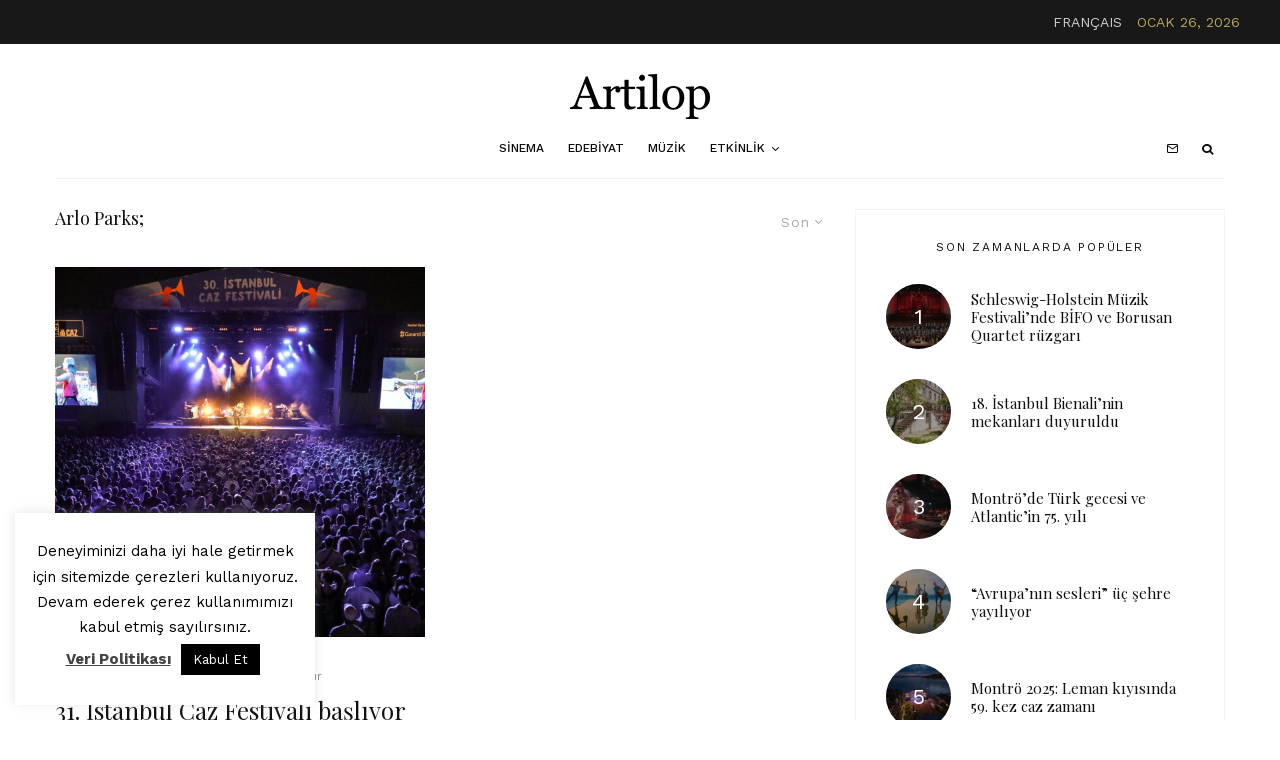

--- FILE ---
content_type: text/html; charset=UTF-8
request_url: https://artilop.co/tag/arlo-parks/
body_size: 27348
content:
<!DOCTYPE html>
<html lang="tr">
<head>
	<meta charset="UTF-8">
			<meta name="viewport" content="width=device-width, initial-scale=1">
		<link rel="profile" href="https://gmpg.org/xfn/11">
		<meta name="theme-color" content="#b5a357">
	<meta name='robots' content='index, follow, max-image-preview:large, max-snippet:-1, max-video-preview:-1' />

	<!-- This site is optimized with the Yoast SEO plugin v22.9 - https://yoast.com/wordpress/plugins/seo/ -->
	<title>Arlo Parks; - Artilop</title>
	<link rel="canonical" href="https://artilop.co/tag/arlo-parks/" />
	<meta property="og:locale" content="tr_TR" />
	<meta property="og:type" content="article" />
	<meta property="og:title" content="Arlo Parks; - Artilop" />
	<meta property="og:url" content="https://artilop.co/tag/arlo-parks/" />
	<meta property="og:site_name" content="Artilop" />
	<meta property="og:image" content="https://artilop.co/wp-content/uploads/2019/08/Artboard-1@art.jpg" />
	<meta property="og:image:width" content="1200" />
	<meta property="og:image:height" content="650" />
	<meta property="og:image:type" content="image/jpeg" />
	<meta name="twitter:card" content="summary_large_image" />
	<script type="application/ld+json" class="yoast-schema-graph">{"@context":"https://schema.org","@graph":[{"@type":"CollectionPage","@id":"https://artilop.co/tag/arlo-parks/","url":"https://artilop.co/tag/arlo-parks/","name":"Arlo Parks; - Artilop","isPartOf":{"@id":"https://artilop.co/#website"},"primaryImageOfPage":{"@id":"https://artilop.co/tag/arlo-parks/#primaryimage"},"image":{"@id":"https://artilop.co/tag/arlo-parks/#primaryimage"},"thumbnailUrl":"https://artilop.co/wp-content/uploads/2024/06/30.ICF_TheLumineers_Parkorman_CemGultepe_20230712_26-scaled.jpg","breadcrumb":{"@id":"https://artilop.co/tag/arlo-parks/#breadcrumb"},"inLanguage":"tr"},{"@type":"ImageObject","inLanguage":"tr","@id":"https://artilop.co/tag/arlo-parks/#primaryimage","url":"https://artilop.co/wp-content/uploads/2024/06/30.ICF_TheLumineers_Parkorman_CemGultepe_20230712_26-scaled.jpg","contentUrl":"https://artilop.co/wp-content/uploads/2024/06/30.ICF_TheLumineers_Parkorman_CemGultepe_20230712_26-scaled.jpg","width":2560,"height":1707,"caption":"30. İstanbul Caz Festifali, Fotoğraf: Cem Gültepe"},{"@type":"BreadcrumbList","@id":"https://artilop.co/tag/arlo-parks/#breadcrumb","itemListElement":[{"@type":"ListItem","position":1,"name":"Ana Sayfa","item":"https://artilop.co/"},{"@type":"ListItem","position":2,"name":"Arlo Parks;"}]},{"@type":"WebSite","@id":"https://artilop.co/#website","url":"https://artilop.co/","name":"Artilop","description":"rafine sanat platformu","publisher":{"@id":"https://artilop.co/#organization"},"potentialAction":[{"@type":"SearchAction","target":{"@type":"EntryPoint","urlTemplate":"https://artilop.co/?s={search_term_string}"},"query-input":"required name=search_term_string"}],"inLanguage":"tr"},{"@type":"Organization","@id":"https://artilop.co/#organization","name":"Artilop","url":"https://artilop.co/","logo":{"@type":"ImageObject","inLanguage":"tr","@id":"https://artilop.co/#/schema/logo/image/","url":"https://artilop.co/wp-content/uploads/2019/08/artilopx2.png","contentUrl":"https://artilop.co/wp-content/uploads/2019/08/artilopx2.png","width":360,"height":90,"caption":"Artilop"},"image":{"@id":"https://artilop.co/#/schema/logo/image/"}}]}</script>
	<!-- / Yoast SEO plugin. -->


<link rel='dns-prefetch' href='//www.googletagmanager.com' />
<link rel='dns-prefetch' href='//fonts.googleapis.com' />
<link rel="alternate" type="application/rss+xml" title="Artilop &raquo; akışı" href="https://artilop.co/feed/" />
<link rel="alternate" type="application/rss+xml" title="Artilop &raquo; yorum akışı" href="https://artilop.co/comments/feed/" />
<link rel="alternate" type="application/rss+xml" title="Artilop &raquo; Arlo Parks; etiket akışı" href="https://artilop.co/tag/arlo-parks/feed/" />
<script type="text/javascript">
/* <![CDATA[ */
window._wpemojiSettings = {"baseUrl":"https:\/\/s.w.org\/images\/core\/emoji\/15.0.3\/72x72\/","ext":".png","svgUrl":"https:\/\/s.w.org\/images\/core\/emoji\/15.0.3\/svg\/","svgExt":".svg","source":{"concatemoji":"https:\/\/artilop.co\/wp-includes\/js\/wp-emoji-release.min.js?ver=6.5.5"}};
/*! This file is auto-generated */
!function(i,n){var o,s,e;function c(e){try{var t={supportTests:e,timestamp:(new Date).valueOf()};sessionStorage.setItem(o,JSON.stringify(t))}catch(e){}}function p(e,t,n){e.clearRect(0,0,e.canvas.width,e.canvas.height),e.fillText(t,0,0);var t=new Uint32Array(e.getImageData(0,0,e.canvas.width,e.canvas.height).data),r=(e.clearRect(0,0,e.canvas.width,e.canvas.height),e.fillText(n,0,0),new Uint32Array(e.getImageData(0,0,e.canvas.width,e.canvas.height).data));return t.every(function(e,t){return e===r[t]})}function u(e,t,n){switch(t){case"flag":return n(e,"\ud83c\udff3\ufe0f\u200d\u26a7\ufe0f","\ud83c\udff3\ufe0f\u200b\u26a7\ufe0f")?!1:!n(e,"\ud83c\uddfa\ud83c\uddf3","\ud83c\uddfa\u200b\ud83c\uddf3")&&!n(e,"\ud83c\udff4\udb40\udc67\udb40\udc62\udb40\udc65\udb40\udc6e\udb40\udc67\udb40\udc7f","\ud83c\udff4\u200b\udb40\udc67\u200b\udb40\udc62\u200b\udb40\udc65\u200b\udb40\udc6e\u200b\udb40\udc67\u200b\udb40\udc7f");case"emoji":return!n(e,"\ud83d\udc26\u200d\u2b1b","\ud83d\udc26\u200b\u2b1b")}return!1}function f(e,t,n){var r="undefined"!=typeof WorkerGlobalScope&&self instanceof WorkerGlobalScope?new OffscreenCanvas(300,150):i.createElement("canvas"),a=r.getContext("2d",{willReadFrequently:!0}),o=(a.textBaseline="top",a.font="600 32px Arial",{});return e.forEach(function(e){o[e]=t(a,e,n)}),o}function t(e){var t=i.createElement("script");t.src=e,t.defer=!0,i.head.appendChild(t)}"undefined"!=typeof Promise&&(o="wpEmojiSettingsSupports",s=["flag","emoji"],n.supports={everything:!0,everythingExceptFlag:!0},e=new Promise(function(e){i.addEventListener("DOMContentLoaded",e,{once:!0})}),new Promise(function(t){var n=function(){try{var e=JSON.parse(sessionStorage.getItem(o));if("object"==typeof e&&"number"==typeof e.timestamp&&(new Date).valueOf()<e.timestamp+604800&&"object"==typeof e.supportTests)return e.supportTests}catch(e){}return null}();if(!n){if("undefined"!=typeof Worker&&"undefined"!=typeof OffscreenCanvas&&"undefined"!=typeof URL&&URL.createObjectURL&&"undefined"!=typeof Blob)try{var e="postMessage("+f.toString()+"("+[JSON.stringify(s),u.toString(),p.toString()].join(",")+"));",r=new Blob([e],{type:"text/javascript"}),a=new Worker(URL.createObjectURL(r),{name:"wpTestEmojiSupports"});return void(a.onmessage=function(e){c(n=e.data),a.terminate(),t(n)})}catch(e){}c(n=f(s,u,p))}t(n)}).then(function(e){for(var t in e)n.supports[t]=e[t],n.supports.everything=n.supports.everything&&n.supports[t],"flag"!==t&&(n.supports.everythingExceptFlag=n.supports.everythingExceptFlag&&n.supports[t]);n.supports.everythingExceptFlag=n.supports.everythingExceptFlag&&!n.supports.flag,n.DOMReady=!1,n.readyCallback=function(){n.DOMReady=!0}}).then(function(){return e}).then(function(){var e;n.supports.everything||(n.readyCallback(),(e=n.source||{}).concatemoji?t(e.concatemoji):e.wpemoji&&e.twemoji&&(t(e.twemoji),t(e.wpemoji)))}))}((window,document),window._wpemojiSettings);
/* ]]> */
</script>
<!-- artilop.co is managing ads with Advanced Ads 2.0.4 – https://wpadvancedads.com/ --><script id="artlp-ready">
			window.advanced_ads_ready=function(e,a){a=a||"complete";var d=function(e){return"interactive"===a?"loading"!==e:"complete"===e};d(document.readyState)?e():document.addEventListener("readystatechange",(function(a){d(a.target.readyState)&&e()}),{once:"interactive"===a})},window.advanced_ads_ready_queue=window.advanced_ads_ready_queue||[];		</script>
		<style id='wp-emoji-styles-inline-css' type='text/css'>

	img.wp-smiley, img.emoji {
		display: inline !important;
		border: none !important;
		box-shadow: none !important;
		height: 1em !important;
		width: 1em !important;
		margin: 0 0.07em !important;
		vertical-align: -0.1em !important;
		background: none !important;
		padding: 0 !important;
	}
</style>
<link rel='stylesheet' id='wp-block-library-css' href='https://artilop.co/wp-includes/css/dist/block-library/style.min.css?ver=6.5.5' type='text/css' media='all' />
<link rel='stylesheet' id='lets-info-up-block-css' href='https://artilop.co/wp-content/plugins/lets-info-up/frontend/css/style.min.css?ver=1.4.7' type='text/css' media='all' />
<style id='classic-theme-styles-inline-css' type='text/css'>
/*! This file is auto-generated */
.wp-block-button__link{color:#fff;background-color:#32373c;border-radius:9999px;box-shadow:none;text-decoration:none;padding:calc(.667em + 2px) calc(1.333em + 2px);font-size:1.125em}.wp-block-file__button{background:#32373c;color:#fff;text-decoration:none}
</style>
<style id='global-styles-inline-css' type='text/css'>
body{--wp--preset--color--black: #000000;--wp--preset--color--cyan-bluish-gray: #abb8c3;--wp--preset--color--white: #ffffff;--wp--preset--color--pale-pink: #f78da7;--wp--preset--color--vivid-red: #cf2e2e;--wp--preset--color--luminous-vivid-orange: #ff6900;--wp--preset--color--luminous-vivid-amber: #fcb900;--wp--preset--color--light-green-cyan: #7bdcb5;--wp--preset--color--vivid-green-cyan: #00d084;--wp--preset--color--pale-cyan-blue: #8ed1fc;--wp--preset--color--vivid-cyan-blue: #0693e3;--wp--preset--color--vivid-purple: #9b51e0;--wp--preset--gradient--vivid-cyan-blue-to-vivid-purple: linear-gradient(135deg,rgba(6,147,227,1) 0%,rgb(155,81,224) 100%);--wp--preset--gradient--light-green-cyan-to-vivid-green-cyan: linear-gradient(135deg,rgb(122,220,180) 0%,rgb(0,208,130) 100%);--wp--preset--gradient--luminous-vivid-amber-to-luminous-vivid-orange: linear-gradient(135deg,rgba(252,185,0,1) 0%,rgba(255,105,0,1) 100%);--wp--preset--gradient--luminous-vivid-orange-to-vivid-red: linear-gradient(135deg,rgba(255,105,0,1) 0%,rgb(207,46,46) 100%);--wp--preset--gradient--very-light-gray-to-cyan-bluish-gray: linear-gradient(135deg,rgb(238,238,238) 0%,rgb(169,184,195) 100%);--wp--preset--gradient--cool-to-warm-spectrum: linear-gradient(135deg,rgb(74,234,220) 0%,rgb(151,120,209) 20%,rgb(207,42,186) 40%,rgb(238,44,130) 60%,rgb(251,105,98) 80%,rgb(254,248,76) 100%);--wp--preset--gradient--blush-light-purple: linear-gradient(135deg,rgb(255,206,236) 0%,rgb(152,150,240) 100%);--wp--preset--gradient--blush-bordeaux: linear-gradient(135deg,rgb(254,205,165) 0%,rgb(254,45,45) 50%,rgb(107,0,62) 100%);--wp--preset--gradient--luminous-dusk: linear-gradient(135deg,rgb(255,203,112) 0%,rgb(199,81,192) 50%,rgb(65,88,208) 100%);--wp--preset--gradient--pale-ocean: linear-gradient(135deg,rgb(255,245,203) 0%,rgb(182,227,212) 50%,rgb(51,167,181) 100%);--wp--preset--gradient--electric-grass: linear-gradient(135deg,rgb(202,248,128) 0%,rgb(113,206,126) 100%);--wp--preset--gradient--midnight: linear-gradient(135deg,rgb(2,3,129) 0%,rgb(40,116,252) 100%);--wp--preset--font-size--small: 13px;--wp--preset--font-size--medium: 20px;--wp--preset--font-size--large: 36px;--wp--preset--font-size--x-large: 42px;--wp--preset--spacing--20: 0.44rem;--wp--preset--spacing--30: 0.67rem;--wp--preset--spacing--40: 1rem;--wp--preset--spacing--50: 1.5rem;--wp--preset--spacing--60: 2.25rem;--wp--preset--spacing--70: 3.38rem;--wp--preset--spacing--80: 5.06rem;--wp--preset--shadow--natural: 6px 6px 9px rgba(0, 0, 0, 0.2);--wp--preset--shadow--deep: 12px 12px 50px rgba(0, 0, 0, 0.4);--wp--preset--shadow--sharp: 6px 6px 0px rgba(0, 0, 0, 0.2);--wp--preset--shadow--outlined: 6px 6px 0px -3px rgba(255, 255, 255, 1), 6px 6px rgba(0, 0, 0, 1);--wp--preset--shadow--crisp: 6px 6px 0px rgba(0, 0, 0, 1);}:where(.is-layout-flex){gap: 0.5em;}:where(.is-layout-grid){gap: 0.5em;}body .is-layout-flex{display: flex;}body .is-layout-flex{flex-wrap: wrap;align-items: center;}body .is-layout-flex > *{margin: 0;}body .is-layout-grid{display: grid;}body .is-layout-grid > *{margin: 0;}:where(.wp-block-columns.is-layout-flex){gap: 2em;}:where(.wp-block-columns.is-layout-grid){gap: 2em;}:where(.wp-block-post-template.is-layout-flex){gap: 1.25em;}:where(.wp-block-post-template.is-layout-grid){gap: 1.25em;}.has-black-color{color: var(--wp--preset--color--black) !important;}.has-cyan-bluish-gray-color{color: var(--wp--preset--color--cyan-bluish-gray) !important;}.has-white-color{color: var(--wp--preset--color--white) !important;}.has-pale-pink-color{color: var(--wp--preset--color--pale-pink) !important;}.has-vivid-red-color{color: var(--wp--preset--color--vivid-red) !important;}.has-luminous-vivid-orange-color{color: var(--wp--preset--color--luminous-vivid-orange) !important;}.has-luminous-vivid-amber-color{color: var(--wp--preset--color--luminous-vivid-amber) !important;}.has-light-green-cyan-color{color: var(--wp--preset--color--light-green-cyan) !important;}.has-vivid-green-cyan-color{color: var(--wp--preset--color--vivid-green-cyan) !important;}.has-pale-cyan-blue-color{color: var(--wp--preset--color--pale-cyan-blue) !important;}.has-vivid-cyan-blue-color{color: var(--wp--preset--color--vivid-cyan-blue) !important;}.has-vivid-purple-color{color: var(--wp--preset--color--vivid-purple) !important;}.has-black-background-color{background-color: var(--wp--preset--color--black) !important;}.has-cyan-bluish-gray-background-color{background-color: var(--wp--preset--color--cyan-bluish-gray) !important;}.has-white-background-color{background-color: var(--wp--preset--color--white) !important;}.has-pale-pink-background-color{background-color: var(--wp--preset--color--pale-pink) !important;}.has-vivid-red-background-color{background-color: var(--wp--preset--color--vivid-red) !important;}.has-luminous-vivid-orange-background-color{background-color: var(--wp--preset--color--luminous-vivid-orange) !important;}.has-luminous-vivid-amber-background-color{background-color: var(--wp--preset--color--luminous-vivid-amber) !important;}.has-light-green-cyan-background-color{background-color: var(--wp--preset--color--light-green-cyan) !important;}.has-vivid-green-cyan-background-color{background-color: var(--wp--preset--color--vivid-green-cyan) !important;}.has-pale-cyan-blue-background-color{background-color: var(--wp--preset--color--pale-cyan-blue) !important;}.has-vivid-cyan-blue-background-color{background-color: var(--wp--preset--color--vivid-cyan-blue) !important;}.has-vivid-purple-background-color{background-color: var(--wp--preset--color--vivid-purple) !important;}.has-black-border-color{border-color: var(--wp--preset--color--black) !important;}.has-cyan-bluish-gray-border-color{border-color: var(--wp--preset--color--cyan-bluish-gray) !important;}.has-white-border-color{border-color: var(--wp--preset--color--white) !important;}.has-pale-pink-border-color{border-color: var(--wp--preset--color--pale-pink) !important;}.has-vivid-red-border-color{border-color: var(--wp--preset--color--vivid-red) !important;}.has-luminous-vivid-orange-border-color{border-color: var(--wp--preset--color--luminous-vivid-orange) !important;}.has-luminous-vivid-amber-border-color{border-color: var(--wp--preset--color--luminous-vivid-amber) !important;}.has-light-green-cyan-border-color{border-color: var(--wp--preset--color--light-green-cyan) !important;}.has-vivid-green-cyan-border-color{border-color: var(--wp--preset--color--vivid-green-cyan) !important;}.has-pale-cyan-blue-border-color{border-color: var(--wp--preset--color--pale-cyan-blue) !important;}.has-vivid-cyan-blue-border-color{border-color: var(--wp--preset--color--vivid-cyan-blue) !important;}.has-vivid-purple-border-color{border-color: var(--wp--preset--color--vivid-purple) !important;}.has-vivid-cyan-blue-to-vivid-purple-gradient-background{background: var(--wp--preset--gradient--vivid-cyan-blue-to-vivid-purple) !important;}.has-light-green-cyan-to-vivid-green-cyan-gradient-background{background: var(--wp--preset--gradient--light-green-cyan-to-vivid-green-cyan) !important;}.has-luminous-vivid-amber-to-luminous-vivid-orange-gradient-background{background: var(--wp--preset--gradient--luminous-vivid-amber-to-luminous-vivid-orange) !important;}.has-luminous-vivid-orange-to-vivid-red-gradient-background{background: var(--wp--preset--gradient--luminous-vivid-orange-to-vivid-red) !important;}.has-very-light-gray-to-cyan-bluish-gray-gradient-background{background: var(--wp--preset--gradient--very-light-gray-to-cyan-bluish-gray) !important;}.has-cool-to-warm-spectrum-gradient-background{background: var(--wp--preset--gradient--cool-to-warm-spectrum) !important;}.has-blush-light-purple-gradient-background{background: var(--wp--preset--gradient--blush-light-purple) !important;}.has-blush-bordeaux-gradient-background{background: var(--wp--preset--gradient--blush-bordeaux) !important;}.has-luminous-dusk-gradient-background{background: var(--wp--preset--gradient--luminous-dusk) !important;}.has-pale-ocean-gradient-background{background: var(--wp--preset--gradient--pale-ocean) !important;}.has-electric-grass-gradient-background{background: var(--wp--preset--gradient--electric-grass) !important;}.has-midnight-gradient-background{background: var(--wp--preset--gradient--midnight) !important;}.has-small-font-size{font-size: var(--wp--preset--font-size--small) !important;}.has-medium-font-size{font-size: var(--wp--preset--font-size--medium) !important;}.has-large-font-size{font-size: var(--wp--preset--font-size--large) !important;}.has-x-large-font-size{font-size: var(--wp--preset--font-size--x-large) !important;}
.wp-block-navigation a:where(:not(.wp-element-button)){color: inherit;}
:where(.wp-block-post-template.is-layout-flex){gap: 1.25em;}:where(.wp-block-post-template.is-layout-grid){gap: 1.25em;}
:where(.wp-block-columns.is-layout-flex){gap: 2em;}:where(.wp-block-columns.is-layout-grid){gap: 2em;}
.wp-block-pullquote{font-size: 1.5em;line-height: 1.6;}
</style>
<link rel='stylesheet' id='authors-list-css-css' href='https://artilop.co/wp-content/plugins/authors-list/backend/assets/css/front.css?ver=2.0.4' type='text/css' media='all' />
<link rel='stylesheet' id='jquery-ui-css-css' href='https://artilop.co/wp-content/plugins/authors-list/backend/assets/css/jquery-ui.css?ver=2.0.4' type='text/css' media='all' />
<link rel='stylesheet' id='cookie-law-info-css' href='https://artilop.co/wp-content/plugins/cookie-law-info/legacy/public/css/cookie-law-info-public.css?ver=3.2.4' type='text/css' media='all' />
<link rel='stylesheet' id='cookie-law-info-gdpr-css' href='https://artilop.co/wp-content/plugins/cookie-law-info/legacy/public/css/cookie-law-info-gdpr.css?ver=3.2.4' type='text/css' media='all' />
<link rel='stylesheet' id='lets-review-api-css' href='https://artilop.co/wp-content/plugins/lets-review/assets/css/style-api.min.css?ver=3.3.9.1' type='text/css' media='all' />
<link rel='stylesheet' id='font-awesome-css' href='https://artilop.co/wp-content/plugins/lets-review/assets/fonts/fontawesome/css/fontawesome.min.css?ver=3.3.9.1' type='text/css' media='all' />
<link rel='stylesheet' id='font-awesome-regular-css' href='https://artilop.co/wp-content/plugins/lets-review/assets/fonts/fontawesome/css/regular.min.css?ver=3.3.9.1' type='text/css' media='all' />
<link rel='stylesheet' id='font-awesome-solid-css' href='https://artilop.co/wp-content/plugins/lets-review/assets/fonts/fontawesome/css/solid.min.css?ver=3.3.9.1' type='text/css' media='all' />
<link rel='stylesheet' id='lets-live-blog-css' href='https://artilop.co/wp-content/plugins/lets-live-blog/frontend/css/style.min.css?ver=1.2.1' type='text/css' media='all' />
<link rel='stylesheet' id='lets-live-blog-icons-css' href='https://artilop.co/wp-content/plugins/lets-live-blog/frontend/css/fonts/style.css?ver=1.2.1' type='text/css' media='all' />
<link rel='stylesheet' id='zeen-style-css' href='https://artilop.co/wp-content/themes/zeen/assets/css/style.min.css?ver=1719880343' type='text/css' media='all' />
<style id='zeen-style-inline-css' type='text/css'>
.content-bg, .block-skin-5:not(.skin-inner), .block-skin-5.skin-inner > .tipi-row-inner-style, .article-layout-skin-1.title-cut-bl .hero-wrap .meta:before, .article-layout-skin-1.title-cut-bc .hero-wrap .meta:before, .article-layout-skin-1.title-cut-bl .hero-wrap .share-it:before, .article-layout-skin-1.title-cut-bc .hero-wrap .share-it:before, .standard-archive .page-header, .skin-dark .flickity-viewport, .zeen__var__options label { background: #ffffff;}a.zeen-pin-it{position: absolute}.background.mask {background-color: transparent}.side-author__wrap .mask a {display:inline-block;height:70px}.timed-pup,.modal-wrap {position:fixed;visibility:hidden}.to-top__fixed .to-top a{background-color:#000000; color: #fff}#block-wrap-7941 .tipi-row-inner-style{ ;}.site-inner { background-color: #fff; }.splitter svg g { fill: #fff; }.inline-post .block article .title { font-size: 20px;}input[type=submit], button, .tipi-button,.button,.wpcf7-submit,.button__back__home{ border-radius: 0; }.fontfam-1 { font-family: 'Playfair Display',serif!important;}input,input[type="number"],.body-f1, .quotes-f1 blockquote, .quotes-f1 q, .by-f1 .byline, .sub-f1 .subtitle, .wh-f1 .widget-title, .headings-f1 h1, .headings-f1 h2, .headings-f1 h3, .headings-f1 h4, .headings-f1 h5, .headings-f1 h6, .font-1, div.jvectormap-tip {font-family:'Playfair Display',serif;font-weight: 400;font-style: normal;}.fontfam-2 { font-family:'Work Sans',sans-serif!important; }input[type=submit], button, .tipi-button,.button,.wpcf7-submit,.button__back__home,.body-f2, .quotes-f2 blockquote, .quotes-f2 q, .by-f2 .byline, .sub-f2 .subtitle, .wh-f2 .widget-title, .headings-f2 h1, .headings-f2 h2, .headings-f2 h3, .headings-f2 h4, .headings-f2 h5, .headings-f2 h6, .font-2 {font-family:'Work Sans',sans-serif;font-weight: 400;font-style: normal;}.fontfam-3 { font-family:'Work Sans',sans-serif!important;}.body-f3, .quotes-f3 blockquote, .quotes-f3 q, .by-f3 .byline, .sub-f3 .subtitle, .wh-f3 .widget-title, .headings-f3 h1, .headings-f3 h2, .headings-f3 h3, .headings-f3 h4, .headings-f3 h5, .headings-f3 h6, .font-3 {font-family:'Work Sans',sans-serif;font-style: normal;font-weight: 500;}.tipi-row, .tipi-builder-on .contents-wrap > p { max-width: 1230px ; }.slider-columns--3 article { width: 360px }.slider-columns--2 article { width: 555px }.slider-columns--4 article { width: 262.5px }.single .site-content .tipi-row { max-width: 1230px ; }.single-product .site-content .tipi-row { max-width: 1230px ; }.date--secondary { color: #b5a357; }.date--main { color: #f8d92f; }.tipi-button-cta-mobile_menu{ font-size:12px;}.tipi-button-cta-wrap-mobile_menu{ color: #fff;}.tipi-button-cta-mobile_menu { background: #18181e; }.global-accent-border { border-color: #b5a357; }.trending-accent-border { border-color: #b5a357; }.trending-accent-bg { border-color: #b5a357; }.wpcf7-submit, .tipi-button.block-loader { background: #18181e; }.wpcf7-submit:hover, .tipi-button.block-loader:hover { background: #111; }.tipi-button.block-loader { color: #fff!important; }.wpcf7-submit { background: #18181e; }.wpcf7-submit:hover { background: #111; }.global-accent-bg, .icon-base-2:hover .icon-bg, #progress { background-color: #b5a357; }.global-accent-text, .mm-submenu-2 .mm-51 .menu-wrap > .sub-menu > li > a { color: #b5a357; }body { color:#444;}.excerpt { color:#bfbfbf;}.mode--alt--b .excerpt, .block-skin-2 .excerpt, .block-skin-2 .preview-classic .custom-button__fill-2 { color:#888!important;}.read-more-wrap { color:#767676;}.logo-fallback a { color:#000!important;}.site-mob-header .logo-fallback a { color:#000!important;}blockquote:not(.comment-excerpt) { color:#111;}.mode--alt--b blockquote:not(.comment-excerpt), .mode--alt--b .block-skin-0.block-wrap-quote .block-wrap-quote blockquote:not(.comment-excerpt), .mode--alt--b .block-skin-0.block-wrap-quote .block-wrap-quote blockquote:not(.comment-excerpt) span { color:#fff!important;}.byline, .byline a { color:#888;}.mode--alt--b .block-wrap-classic .byline, .mode--alt--b .block-wrap-classic .byline a, .mode--alt--b .block-wrap-thumbnail .byline, .mode--alt--b .block-wrap-thumbnail .byline a, .block-skin-2 .byline a, .block-skin-2 .byline { color:#888;}.preview-classic .meta .title, .preview-thumbnail .meta .title,.preview-56 .meta .title{ color:#111;}h1, h2, h3, h4, h5, h6, .block-title { color:#111;}.sidebar-widget  .widget-title { color:#111!important;}.link-color-wrap a, .woocommerce-Tabs-panel--description a { color: #333; }.mode--alt--b .link-color-wrap a, .mode--alt--b .woocommerce-Tabs-panel--description a { color: #888; }.copyright, .site-footer .bg-area-inner .copyright a { color: #8e8e8e; }.link-color-wrap a:hover { color: #000; }.mode--alt--b .link-color-wrap a:hover { color: #555; }body{line-height:1.66}input[type=submit], button, .tipi-button,.button,.wpcf7-submit,.button__back__home{letter-spacing:0.03em}.sub-menu a:not(.tipi-button){letter-spacing:0.1em}.widget-title{letter-spacing:0.15em}html, body{font-size:15px}.byline{font-size:12px}input[type=submit], button, .tipi-button,.button,.wpcf7-submit,.button__back__home{font-size:11px}.excerpt{font-size:15px}.logo-fallback, .secondary-wrap .logo-fallback a{font-size:22px}.logo span{font-size:12px}.breadcrumbs{font-size:10px}.hero-meta.tipi-s-typo .title{font-size:20px}.hero-meta.tipi-s-typo .subtitle{font-size:15px}.hero-meta.tipi-m-typo .title{font-size:20px}.hero-meta.tipi-m-typo .subtitle{font-size:15px}.hero-meta.tipi-xl-typo .title{font-size:20px}.hero-meta.tipi-xl-typo .subtitle{font-size:15px}.block-html-content h1, .single-content .entry-content h1{font-size:20px}.block-html-content h2, .single-content .entry-content h2{font-size:20px}.block-html-content h3, .single-content .entry-content h3{font-size:20px}.block-html-content h4, .single-content .entry-content h4{font-size:20px}.block-html-content h5, .single-content .entry-content h5{font-size:18px}.footer-block-links{font-size:8px}blockquote, q{font-size:20px}.site-footer .copyright{font-size:12px}.footer-navigation{font-size:12px}.site-footer .menu-icons{font-size:12px}.block-title, .page-title{font-size:24px}.block-subtitle{font-size:18px}.block-col-self .preview-2 .title{font-size:22px}.block-wrap-classic .tipi-m-typo .title-wrap .title{font-size:22px}.tipi-s-typo .title, .ppl-s-3 .tipi-s-typo .title, .zeen-col--wide .ppl-s-3 .tipi-s-typo .title, .preview-1 .title, .preview-21:not(.tipi-xs-typo) .title{font-size:22px}.tipi-xs-typo .title, .tipi-basket-wrap .basket-item .title{font-size:15px}.meta .read-more-wrap{font-size:11px}.widget-title{font-size:12px}.split-1:not(.preview-thumbnail) .mask{-webkit-flex: 0 0 calc( 34% - 15px);
					-ms-flex: 0 0 calc( 34% - 15px);
					flex: 0 0 calc( 34% - 15px);
					width: calc( 34% - 15px);}.preview-thumbnail .mask{-webkit-flex: 0 0 65px;
					-ms-flex: 0 0 65px;
					flex: 0 0 65px;
					width: 65px;}.footer-lower-area{padding-top:40px}.footer-lower-area{padding-bottom:40px}.footer-upper-area{padding-bottom:40px}.footer-upper-area{padding-top:40px}.footer-widget-wrap{padding-bottom:40px}.footer-widget-wrap{padding-top:40px}.tipi-button-cta-header{font-size:12px}.tipi-button.block-loader, .wpcf7-submit, .mc4wp-form-fields button { font-weight: 700;}.footer-lower-area, .footer-lower-area .menu-item, .footer-lower-area .menu-icon span {font-weight: 700;}input[type=submit], button, .tipi-button,.button,.wpcf7-submit,.button__back__home{ text-transform: uppercase; }.entry-title{ text-transform: none; }.logo-fallback{ text-transform: none; }.block-wrap-slider .title-wrap .title{ text-transform: none; }.block-wrap-grid .title-wrap .title, .tile-design-4 .meta .title-wrap .title{ text-transform: none; }.block-wrap-classic .title-wrap .title{ text-transform: none; }.block-title{ text-transform: none; }.meta .excerpt .read-more{ text-transform: uppercase; }.preview-grid .read-more{ text-transform: uppercase; }.block-subtitle{ text-transform: none; }.byline{ text-transform: none; }.widget-title{ text-transform: uppercase; }.main-navigation .menu-item, .main-navigation .menu-icon .menu-icon--text{ text-transform: uppercase; }.secondary-navigation, .secondary-wrap .menu-icon .menu-icon--text{ text-transform: uppercase; }.footer-lower-area .menu-item, .footer-lower-area .menu-icon span{ text-transform: none; }.sub-menu a:not(.tipi-button){ text-transform: none; }.site-mob-header .menu-item, .site-mob-header .menu-icon span{ text-transform: uppercase; }.single-content .entry-content h1, .single-content .entry-content h2, .single-content .entry-content h3, .single-content .entry-content h4, .single-content .entry-content h5, .single-content .entry-content h6, .meta__full h1, .meta__full h2, .meta__full h3, .meta__full h4, .meta__full h5, .bbp__thread__title{ text-transform: none; }.mm-submenu-2 .mm-11 .menu-wrap > *, .mm-submenu-2 .mm-31 .menu-wrap > *, .mm-submenu-2 .mm-21 .menu-wrap > *, .mm-submenu-2 .mm-51 .menu-wrap > *  { border-top: 3px solid transparent; }.separation-border { margin-bottom: 30px; }.load-more-wrap-1 { padding-top: 30px; }.block-wrap-classic .inf-spacer + .block:not(.block-62) { margin-top: 30px; }.separation-border-style { border-bottom: 1px #f2f2f2 solid;padding-bottom:30px;}.separation-border-v { background: #eee;}.separation-border-v { height: calc( 100% -  30px - 1px); }@media only screen and (max-width: 480px) {.separation-border-style { padding-bottom: 15px; }.separation-border { margin-bottom: 15px;}}.grid-spacing { border-top-width: 30px; }.sidebar-wrap .sidebar { padding-right: 30px; padding-left: 30px; padding-top:0px; padding-bottom:0px; }.sidebar-left .sidebar-wrap .sidebar { padding-right: 30px; padding-left: 30px; }@media only screen and (min-width: 481px) {.block-wrap-grid .block-title-area, .block-wrap-98 .block-piece-2 article:last-child { margin-bottom: -30px; }.block-wrap-92 .tipi-row-inner-box { margin-top: -30px; }.block-wrap-grid .only-filters { top: 30px; }.grid-spacing { border-right-width: 30px; }.block-fs {padding:30px;}.block-wrap-grid:not(.block-wrap-81) .block { width: calc( 100% + 30px ); }}@media only screen and (max-width: 859px) {.mobile__design--side .mask {
		width: calc( 34% - 15px);
	}}@media only screen and (min-width: 860px) {input[type=submit], button, .tipi-button,.button,.wpcf7-submit,.button__back__home{letter-spacing:0.09em}.hero-meta.tipi-s-typo .title{font-size:30px}.hero-meta.tipi-s-typo .subtitle{font-size:18px}.hero-meta.tipi-m-typo .title{font-size:30px}.hero-meta.tipi-m-typo .subtitle{font-size:18px}.hero-meta.tipi-xl-typo .title{font-size:30px}.hero-meta.tipi-xl-typo .subtitle{font-size:18px}.block-html-content h1, .single-content .entry-content h1{font-size:30px}.block-html-content h2, .single-content .entry-content h2{font-size:30px}.block-html-content h3, .single-content .entry-content h3{font-size:24px}.block-html-content h4, .single-content .entry-content h4{font-size:24px}blockquote, q{font-size:25px}.main-navigation, .main-navigation .menu-icon--text{font-size:12px}.sub-menu a:not(.tipi-button){font-size:12px}.main-navigation .menu-icon, .main-navigation .trending-icon-solo{font-size:12px}.secondary-wrap-v .standard-drop>a,.secondary-wrap, .secondary-wrap a, .secondary-wrap .menu-icon--text{font-size:11px}.secondary-wrap .menu-icon, .secondary-wrap .menu-icon a, .secondary-wrap .trending-icon-solo{font-size:13px}.layout-side-info .details{width:130px;float:left}.title-contrast .hero-wrap { height: calc( 100vh - 140px ); }.block-col-self .block-71 .tipi-s-typo .title { font-size: 18px; }.zeen-col--narrow .block-wrap-classic .tipi-m-typo .title-wrap .title { font-size: 18px; }.secondary-wrap .menu-padding, .secondary-wrap .ul-padding > li > a {
			padding-top: 11px;
			padding-bottom: 10px;
		}}@media only screen and (min-width: 1240px) {.hero-l .single-content {padding-top: 45px}.align-fs .contents-wrap .video-wrap, .align-fs-center .aligncenter.size-full, .align-fs-center .wp-caption.aligncenter .size-full, .align-fs-center .tiled-gallery, .align-fs .alignwide { width: 1170px; }.align-fs .contents-wrap .video-wrap { height: 658px; }.has-bg .align-fs .contents-wrap .video-wrap, .has-bg .align-fs .alignwide, .has-bg .align-fs-center .aligncenter.size-full, .has-bg .align-fs-center .wp-caption.aligncenter .size-full, .has-bg .align-fs-center .tiled-gallery { width: 1230px; }.has-bg .align-fs .contents-wrap .video-wrap { height: 691px; }.logo-fallback, .secondary-wrap .logo-fallback a{font-size:30px}.hero-meta.tipi-s-typo .title{font-size:36px}.hero-meta.tipi-m-typo .title{font-size:44px}.hero-meta.tipi-xl-typo .title{font-size:50px}.block-html-content h1, .single-content .entry-content h1{font-size:44px}.block-html-content h2, .single-content .entry-content h2{font-size:40px}.block-html-content h3, .single-content .entry-content h3{font-size:30px}.block-html-content h4, .single-content .entry-content h4{font-size:20px}.secondary-wrap-v .standard-drop>a,.secondary-wrap, .secondary-wrap a, .secondary-wrap .menu-icon--text{font-size:14px}.block-title, .page-title{font-size:18px}.block-subtitle{font-size:20px}.block-col-self .preview-2 .title{font-size:36px}.block-wrap-classic .tipi-m-typo .title-wrap .title{font-size:30px}.tipi-s-typo .title, .ppl-s-3 .tipi-s-typo .title, .zeen-col--wide .ppl-s-3 .tipi-s-typo .title, .preview-1 .title, .preview-21:not(.tipi-xs-typo) .title{font-size:24px}.split-1:not(.preview-thumbnail) .mask{-webkit-flex: 0 0 calc( 50% - 15px);
					-ms-flex: 0 0 calc( 50% - 15px);
					flex: 0 0 calc( 50% - 15px);
					width: calc( 50% - 15px);}.footer-lower-area{padding-top:30px}.footer-lower-area{padding-bottom:30px}.footer-upper-area{padding-bottom:45px}.footer-widget-wrap{padding-bottom:50px}.footer-widget-wrap{padding-top:50px}}.main-menu-bar-color-1 .current-menu-item > a, .main-menu-bar-color-1 .menu-main-menu > .dropper.active:not(.current-menu-item) > a { background-color: #111;}.site-header a { color: #0a0a0a; }.site-skin-3.content-subscribe, .site-skin-3.content-subscribe .subtitle, .site-skin-3.content-subscribe input, .site-skin-3.content-subscribe h2 { color: #fff; } .site-skin-3.content-subscribe input[type="email"] { border-color: #fff; }.mob-menu-wrap a { color: #ffffff; }.mob-menu-wrap .mobile-navigation .mobile-search-wrap .search { border-color: #ffffff; }.sidebar-wrap .sidebar { border:1px #f2f2f2 solid ; }.content-area .zeen-widget { padding:30px 0px 30px; }.grid-meta-bg .mask:before { content: ""; background-image: linear-gradient(to top, #0a0a0a 0%, rgba(0,0,0,0) 100%); }.grid-image-1 .mask-overlay { background-color: #b5a357 ; }.with-fi.preview-grid,.with-fi.preview-grid .byline,.with-fi.preview-grid .subtitle, .with-fi.preview-grid a { color: #fff; }.preview-grid .mask-overlay { opacity: 0 ; }@media (pointer: fine) {.preview-grid:hover .mask-overlay { opacity: 0.9 ; }}.slider-image-1 .mask-overlay { background-color: #1a1d1e ; }.with-fi.preview-slider-overlay,.with-fi.preview-slider-overlay .byline,.with-fi.preview-slider-overlay .subtitle, .with-fi.preview-slider-overlay a { color: #fff; }.preview-slider-overlay .mask-overlay { opacity: 0.2 ; }@media (pointer: fine) {.preview-slider-overlay:hover .mask-overlay { opacity: 0.6 ; }}.content-subscribe .bg-area, .content-subscribe .bg-area .woo-product-rating span, .content-subscribe .bg-area .stack-design-3 .meta { background-color: #000000; }.content-subscribe .bg-area .background { opacity: 1; }.content-subscribe .bg-area,.content-subscribe .bg-area .byline,.content-subscribe .bg-area a,.content-subscribe .bg-area .widget_search form *,.content-subscribe .bg-area h3,.content-subscribe .bg-area .widget-title { color:#fff; }.content-subscribe .bg-area .tipi-spin.tipi-row-inner-style:before { border-color:#fff; }.slide-in-menu .bg-area, .slide-in-menu .bg-area .woo-product-rating span, .slide-in-menu .bg-area .stack-design-3 .meta { background-color: #0a0707; }.slide-in-menu .bg-area .background { background-image: none; opacity: 1; }.slide-in-menu,.slide-in-menu .bg-area a,.slide-in-menu .bg-area .widget-title, .slide-in-menu .cb-widget-design-1 .cb-score { color:#ffffff; }.slide-in-menu form { border-color:#ffffff; }.slide-in-menu .bg-area .mc4wp-form-fields input[type="email"], #subscribe-submit input[type="email"], .subscribe-wrap input[type="email"],.slide-in-menu .bg-area .mc4wp-form-fields input[type="text"], #subscribe-submit input[type="text"], .subscribe-wrap input[type="text"] { border-bottom-color:#ffffff; }.mob-menu-wrap .bg-area, .mob-menu-wrap .bg-area .woo-product-rating span, .mob-menu-wrap .bg-area .stack-design-3 .meta { background-color: #0a0606; }.mob-menu-wrap .bg-area .background { background-image: none; opacity: 1; }.mob-menu-wrap .bg-area,.mob-menu-wrap .bg-area .byline,.mob-menu-wrap .bg-area a,.mob-menu-wrap .bg-area .widget_search form *,.mob-menu-wrap .bg-area h3,.mob-menu-wrap .bg-area .widget-title { color:#ffffff; }.mob-menu-wrap .bg-area .tipi-spin.tipi-row-inner-style:before { border-color:#ffffff; }.main-navigation, .main-navigation .menu-icon--text { color: #0a0a0a; }.main-navigation .horizontal-menu>li>a { padding-left: 12px; padding-right: 12px; }.main-navigation-border { border-bottom:1px #f2f2f2 solid ; }.main-navigation-border .drop-search { border-top:1px #f2f2f2 solid ; }#progress {bottom: 0;height: 1px; }.sticky-menu-2:not(.active) #progress  { bottom: -1px;  }.main-navigation .horizontal-menu .drop, .main-navigation .horizontal-menu > li > a, .date--main {
			padding-top: 20px;
			padding-bottom: 20px;
		}.site-mob-header .menu-icon { font-size: 13px; }.secondary-wrap-v .standard-drop>a,.secondary-wrap, .secondary-wrap a, .secondary-wrap .menu-icon--text { color: #cccccc; }.secondary-wrap .menu-secondary > li > a, .secondary-icons li > a { padding-left: 10px; padding-right: 10px; }.mc4wp-form-fields input[type=submit], .mc4wp-form-fields button, #subscribe-submit input[type=submit], .subscribe-wrap input[type=submit] {color: #fff;background-color: #121212;}.site-mob-header:not(.site-mob-header-11) .header-padding .logo-main-wrap, .site-mob-header:not(.site-mob-header-11) .header-padding .icons-wrap a, .site-mob-header-11 .header-padding {
		padding-top: 20px;
		padding-bottom: 20px;
	}.site-header .header-padding {
		padding-top:30px;
		padding-bottom:0px;
	}@media only screen and (min-width: 860px){.tipi-m-0 {display: none}}
</style>
<link rel='stylesheet' id='zeen-child-style-css' href='https://artilop.co/wp-content/themes/zeen-child/style.css?ver=4.5.1' type='text/css' media='all' />
<link rel='stylesheet' id='zeen-fonts-css' href='https://fonts.googleapis.com/css?family=Playfair+Display%3A400%2Citalic%7CWork+Sans%3A400%2C700%7CWork+Sans%3A500%2C700&#038;subset=latin&#038;display=swap' type='text/css' media='all' />
<link rel='stylesheet' id='photoswipe-css' href='https://artilop.co/wp-content/themes/zeen/assets/css/photoswipe.min.css?ver=4.1.3' type='text/css' media='all' />
<link rel='stylesheet' id='newsletter-css' href='https://artilop.co/wp-content/plugins/newsletter/style.css?ver=8.4.2' type='text/css' media='all' />
<link rel='stylesheet' id='login-with-ajax-css' href='https://artilop.co/wp-content/plugins/login-with-ajax/templates/widget.css?ver=4.3' type='text/css' media='all' />
<script type="text/javascript" src="https://artilop.co/wp-includes/js/jquery/jquery.min.js?ver=3.7.1" id="jquery-core-js"></script>
<script type="text/javascript" src="https://artilop.co/wp-includes/js/jquery/jquery-migrate.min.js?ver=3.4.1" id="jquery-migrate-js"></script>
<script type="text/javascript" id="cookie-law-info-js-extra">
/* <![CDATA[ */
var Cli_Data = {"nn_cookie_ids":[],"cookielist":[],"non_necessary_cookies":[],"ccpaEnabled":"","ccpaRegionBased":"","ccpaBarEnabled":"1","strictlyEnabled":["necessary","obligatoire"],"ccpaType":"gdpr","js_blocking":"","custom_integration":"","triggerDomRefresh":"","secure_cookies":""};
var cli_cookiebar_settings = {"animate_speed_hide":"500","animate_speed_show":"500","background":"#FFF","border":"#b1a6a6c2","border_on":"","button_1_button_colour":"#000","button_1_button_hover":"#000000","button_1_link_colour":"#fff","button_1_as_button":"1","button_1_new_win":"","button_2_button_colour":"#333","button_2_button_hover":"#292929","button_2_link_colour":"#444","button_2_as_button":"","button_2_hidebar":"","button_3_button_colour":"#000","button_3_button_hover":"#000000","button_3_link_colour":"#fff","button_3_as_button":"1","button_3_new_win":"","button_4_button_colour":"#000","button_4_button_hover":"#000000","button_4_link_colour":"#62a329","button_4_as_button":"","button_7_button_colour":"#61a229","button_7_button_hover":"#4e8221","button_7_link_colour":"#fff","button_7_as_button":"1","button_7_new_win":"","font_family":"inherit","header_fix":"","notify_animate_hide":"1","notify_animate_show":"","notify_div_id":"#cookie-law-info-bar","notify_position_horizontal":"right","notify_position_vertical":"bottom","scroll_close":"","scroll_close_reload":"","accept_close_reload":"","reject_close_reload":"","showagain_tab":"","showagain_background":"#fff","showagain_border":"#000","showagain_div_id":"#cookie-law-info-again","showagain_x_position":"100px","text":"#000","show_once_yn":"","show_once":"10000","logging_on":"","as_popup":"","popup_overlay":"1","bar_heading_text":"","cookie_bar_as":"widget","popup_showagain_position":"bottom-right","widget_position":"left"};
var log_object = {"ajax_url":"https:\/\/artilop.co\/wp-admin\/admin-ajax.php"};
/* ]]> */
</script>
<script type="text/javascript" src="https://artilop.co/wp-content/plugins/cookie-law-info/legacy/public/js/cookie-law-info-public.js?ver=3.2.4" id="cookie-law-info-js"></script>
<script type="text/javascript" id="login-with-ajax-js-extra">
/* <![CDATA[ */
var LWA = {"ajaxurl":"https:\/\/artilop.co\/wp-admin\/admin-ajax.php","off":""};
/* ]]> */
</script>
<script type="text/javascript" src="https://artilop.co/wp-content/themes/zeen/plugins/login-with-ajax/login-with-ajax.js?ver=4.3" id="login-with-ajax-js"></script>
<script type="text/javascript" src="https://artilop.co/wp-content/plugins/login-with-ajax/ajaxify/ajaxify.min.js?ver=4.3" id="login-with-ajax-ajaxify-js"></script>

<!-- Site Kit tarafından eklenen Google etiketi (gtag.js) snippet&#039;i -->
<!-- Google Analytics snippet added by Site Kit -->
<script type="text/javascript" src="https://www.googletagmanager.com/gtag/js?id=GT-PJ5K83F" id="google_gtagjs-js" async></script>
<script type="text/javascript" id="google_gtagjs-js-after">
/* <![CDATA[ */
window.dataLayer = window.dataLayer || [];function gtag(){dataLayer.push(arguments);}
gtag("set","linker",{"domains":["artilop.co"]});
gtag("js", new Date());
gtag("set", "developer_id.dZTNiMT", true);
gtag("config", "GT-PJ5K83F");
/* ]]> */
</script>
<link rel="https://api.w.org/" href="https://artilop.co/wp-json/" /><link rel="alternate" type="application/json" href="https://artilop.co/wp-json/wp/v2/tags/7941" /><link rel="EditURI" type="application/rsd+xml" title="RSD" href="https://artilop.co/xmlrpc.php?rsd" />
<meta name="generator" content="WordPress 6.5.5" />
<meta name="generator" content="Site Kit by Google 1.170.0" /><link rel="preload" type="font/woff2" as="font" href="https://artilop.co/wp-content/themes/zeen/assets/css/tipi/tipi.woff2?9oa0lg" crossorigin="anonymous"><link rel="dns-prefetch" href="//fonts.googleapis.com"><link rel="preconnect" href="https://fonts.gstatic.com/" crossorigin="anonymous">
<!-- Site Kit tarafından eklenen Google AdSense meta etiketleri -->
<meta name="google-adsense-platform-account" content="ca-host-pub-2644536267352236">
<meta name="google-adsense-platform-domain" content="sitekit.withgoogle.com">
<!-- Site Kit tarafından eklenen Google AdSense meta etiketlerine son verin -->

<!-- Google Tag Manager snippet added by Site Kit -->
<script type="text/javascript">
/* <![CDATA[ */

			( function( w, d, s, l, i ) {
				w[l] = w[l] || [];
				w[l].push( {'gtm.start': new Date().getTime(), event: 'gtm.js'} );
				var f = d.getElementsByTagName( s )[0],
					j = d.createElement( s ), dl = l != 'dataLayer' ? '&l=' + l : '';
				j.async = true;
				j.src = 'https://www.googletagmanager.com/gtm.js?id=' + i + dl;
				f.parentNode.insertBefore( j, f );
			} )( window, document, 'script', 'dataLayer', 'GTM-K98KBPN' );
			
/* ]]> */
</script>

<!-- End Google Tag Manager snippet added by Site Kit -->
<link rel="icon" href="https://artilop.co/wp-content/uploads/2023/04/cropped-Asset-3arti-32x32.png" sizes="32x32" />
<link rel="icon" href="https://artilop.co/wp-content/uploads/2023/04/cropped-Asset-3arti-192x192.png" sizes="192x192" />
<link rel="apple-touch-icon" href="https://artilop.co/wp-content/uploads/2023/04/cropped-Asset-3arti-180x180.png" />
<meta name="msapplication-TileImage" content="https://artilop.co/wp-content/uploads/2023/04/cropped-Asset-3arti-270x270.png" />
</head>
<body class="archive tag tag-arlo-parks tag-7941 headings-f1 body-f2 sub-f1 quotes-f1 by-f2 wh-f2 widget-title-c menu-no-color-hover mob-fi-tall excerpt-mob-off skin-light single-sticky-spin site-mob-menu-a-4 site-mob-menu-2 mm-submenu-1 main-menu-logo-1 body-header-style-2 byline-font-2 aa-prefix-artlp- aa-disabled-bots">
			<!-- Google Tag Manager (noscript) snippet added by Site Kit -->
		<noscript>
			<iframe src="https://www.googletagmanager.com/ns.html?id=GTM-K98KBPN" height="0" width="0" style="display:none;visibility:hidden"></iframe>
		</noscript>
		<!-- End Google Tag Manager (noscript) snippet added by Site Kit -->
			<div id="page" class="site">
		<div id="mob-line" class="tipi-m-0"></div><header id="mobhead" class="site-header-block site-mob-header tipi-m-0 site-mob-header-1 site-mob-menu-2 site-skin-1 site-img-1"><div class="bg-area header-padding tipi-row tipi-vertical-c">
	<ul class="menu-left icons-wrap tipi-vertical-c">
				<li class="menu-icon menu-icon-style-1 menu-icon-search"><a href="#" class="tipi-i-search modal-tr tipi-tip tipi-tip-move" data-title="Arama" data-type="search"></a></li>
				
	
			
				
	
		</ul>
	<div class="logo-main-wrap logo-mob-wrap">
		<div class="logo logo-mobile"><a href="https://artilop.co" data-pin-nopin="true"><span class="logo-img"><img src="https://artilop.co/wp-content/uploads/2023/04/artilop_mobile_05@0.5x.png" alt="" srcset="https://artilop.co/wp-content/uploads/2023/04/artilop_mobile-1.png 2x" width="95" height="25"></span></a></div>	</div>
	<ul class="menu-right icons-wrap tipi-vertical-c">
		
				
	
			
				
	
			
				
			<li class="menu-icon menu-icon-mobile-slide"><a href="#" class="mob-tr-open" data-target="slide-menu"><i class="tipi-i-menu-mob" aria-hidden="true"></i></a></li>
	
		</ul>
	<div class="background mask"></div></div>
</header><!-- .site-mob-header -->		<div class="site-inner">
			<div id="secondary-wrap" class="secondary-wrap tipi-xs-0 clearfix font-2 mm-ani-1 secondary-menu-skin-2 secondary-menu-width-2 menu-secondary--flipped"><div class="menu-bg-area"><div class="menu-content-wrap clearfix tipi-vertical-c">	<nav id="secondary-navigation" class="secondary-navigation rotatable tipi-xs-0">
		<ul id="menu-secondary" class="menu-secondary horizontal-menu tipi-flex menu-secondary ul-padding row font-2 main-menu-skin-1 main-menu-bar-color-2 mm-skin-3 mm-submenu-1 mm-ani-1">
			<li class="current-date menu-padding date--secondary">Ocak 26, 2026</li><li id="menu-item-11499" class="menu-item menu-item-type-custom menu-item-object-custom dropper drop-it mm-art mm-wrap-2 mm-wrap menu-item-11499"><a href="https://artilop.co/fr" data-ps2id-api="true">FRANÇAIS</a></li>
		</ul>
	</nav><!-- .secondary-navigation -->
</div></div></div><header id="masthead" class="site-header-block site-header clearfix site-header-2 header-width-3 header-skin-1 site-img-1 mm-ani-1 mm-skin-3 main-menu-skin-1 main-menu-width-3 main-menu-bar-color-2 logo-only-when-stuck tipi-row main-menu-c" data-pt-diff="0" data-pb-diff="0"><div class="bg-area">
	<div class="tipi-flex-lcr logo-main-wrap header-padding tipi-flex-eq-height logo-main-wrap-center">
						<div class="logo-main-wrap header-padding tipi-all-c"><div class="logo logo-main"><a href="https://artilop.co" data-pin-nopin="true"><span class="logo-img"><img src="https://artilop.co/wp-content/uploads/2023/10/artilop.png" alt="" srcset="https://artilop.co/wp-content/uploads/2023/10/artilopret.png 2x" data-base-src="https://artilop.co/wp-content/uploads/2023/10/artilop.png" data-alt-src="https://artilop.co/wp-content/uploads/2023/10/artilop-w.png" data-base-srcset="https://artilop.co/wp-content/uploads/2023/10/artilopret.png 2x" data-alt-srcset="https://artilop.co/wp-content/uploads/2023/10/artilopret-w.png 2x" width="180" height="45"></span></a></div></div>							</div>
	<div class="background mask"></div></div>
</header><!-- .site-header --><div id="header-line"></div><nav id="site-navigation" class="main-navigation main-navigation-1 tipi-xs-0 clearfix logo-only-when-stuck tipi-row main-menu-skin-1 main-menu-width-3 main-menu-bar-color-2 mm-skin-3 mm-submenu-1 mm-ani-1 main-menu-c sticky-menu-dt sticky-menu sticky-menu-1 sticky-top">	<div class="main-navigation-border menu-bg-area">
		<div class="nav-grid clearfix tipi-row">
			<div class="tipi-flex sticky-part sticky-p1">
				<div class="logo-menu-wrap tipi-vertical-c"><div class="logo logo-main-menu"><a href="https://artilop.co" data-pin-nopin="true"><span class="logo-img"><img src="https://artilop.co/wp-content/uploads/2023/05/Untitled-1ico.png" alt="" srcset="https://artilop.co/wp-content/uploads/2023/05/Untitled-1ico-retina.png 2x" data-base-src="https://artilop.co/wp-content/uploads/2023/05/Untitled-1ico.png" data-alt-src="https://artilop.co/wp-content/uploads/2025/03/Artilop_ico1w.png" data-base-srcset="https://artilop.co/wp-content/uploads/2023/05/Untitled-1ico-retina.png 2x" data-alt-srcset="https://artilop.co/wp-content/uploads/2025/03/Artilop_ico1w_r.png 2x" width="28" height="28"></span></a></div></div>				<ul id="menu-main-menu" class="menu-main-menu horizontal-menu tipi-flex font-3">
					<li id="menu-item-433" class="menu-item menu-item-type-taxonomy menu-item-object-category dropper drop-it mm-art mm-wrap-11 mm-wrap mm-color mm-sb-left menu-item-433"><a href="https://artilop.co/category/sinema/" data-ps2id-api="true" data-ppp="3" data-tid="16"  data-term="category">Sinema</a><div class="menu mm-11 tipi-row" data-mm="11"><div class="menu-wrap menu-wrap-more-10 tipi-flex"><div id="block-wrap-433" class="block-wrap-native block-wrap block-wrap-61 block-css-433 block-wrap-classic columns__m--1 elements-design-1 block-skin-0 filter-wrap-2 tipi-box tipi-row ppl-m-3 ppl-s-3 clearfix" data-id="433" data-base="0"><div class="tipi-row-inner-style clearfix"><div class="tipi-row-inner-box contents sticky--wrap"><div class="block-title-wrap module-block-title clearfix  block-title-1 with-load-more"><div class="block-title-area clearfix"><div class="block-title font-1">Sinema</div></div><div class="filters tipi-flex font-2"><div class="load-more-wrap load-more-size-2 load-more-wrap-2">		<a href="#" data-id="433" class="tipi-arrow tipi-arrow-s tipi-arrow-l block-loader block-more block-more-1 no-more" data-dir="1"><i class="tipi-i-angle-left" aria-hidden="true"></i></a>
		<a href="#" data-id="433" class="tipi-arrow tipi-arrow-s tipi-arrow-r block-loader block-more block-more-2" data-dir="2"><i class="tipi-i-angle-right" aria-hidden="true"></i></a>
		</div></div></div><div class="block block-61 tipi-flex preview-review-bot"><article class="tipi-xs-12 elements-location-1 clearfix with-fi ani-base tipi-m-typo stack-1 stack-design-1 separation-border-style loop-0 preview-classic preview__img-shape-l preview-61 img-ani-base img-ani-1 img-color-hover-base img-color-hover-1 elements-design-1 post-11763 post type-post status-publish format-standard has-post-thumbnail hentry category-dosya category-sinema tag-ceylan-ozgun-ozcelik tag-film tag-hasret-gultekin tag-kaygi tag-leman tag-sivas-katliami" style="--animation-order:0"><div class="preview-mini-wrap clearfix"><div class="mask"><a href="https://artilop.co/kaygi-gundem-ve-unutuslar/" class="mask-img"><img width="770" height="513" src="https://artilop.co/wp-content/uploads/2025/07/kaygi_2017-770x513.jpg" class="attachment-zeen-770-513 size-zeen-770-513 wp-post-image" alt="" decoding="async" fetchpriority="high" srcset="https://artilop.co/wp-content/uploads/2025/07/kaygi_2017-770x512.jpg 770w, https://artilop.co/wp-content/uploads/2025/07/kaygi_2017-300x200.jpg 300w, https://artilop.co/wp-content/uploads/2025/07/kaygi_2017-1024x681.jpg 1024w, https://artilop.co/wp-content/uploads/2025/07/kaygi_2017-1536x1021.jpg 1536w, https://artilop.co/wp-content/uploads/2025/07/kaygi_2017-360x240.jpg 360w, https://artilop.co/wp-content/uploads/2025/07/kaygi_2017-500x333.jpg 500w, https://artilop.co/wp-content/uploads/2025/07/kaygi_2017-1155x770.jpg 1155w, https://artilop.co/wp-content/uploads/2025/07/kaygi_2017-370x247.jpg 370w, https://artilop.co/wp-content/uploads/2025/07/kaygi_2017-293x195.jpg 293w, https://artilop.co/wp-content/uploads/2025/07/kaygi_2017-1400x931.jpg 1400w, https://artilop.co/wp-content/uploads/2025/07/kaygi_2017.jpg 2000w" sizes="(max-width: 770px) 100vw, 770px" /></a></div><div class="meta"><div class="title-wrap"><h3 class="title"><a href="https://artilop.co/kaygi-gundem-ve-unutuslar/">Kaygı, gündem ve unutuşlar</a></h3></div></div></div></article><article class="tipi-xs-12 elements-location-1 clearfix with-fi ani-base tipi-m-typo stack-1 stack-design-1 separation-border-style loop-1 preview-classic preview__img-shape-l preview-61 img-ani-base img-ani-1 img-color-hover-base img-color-hover-1 elements-design-1 post-11456 post type-post status-publish format-standard has-post-thumbnail hentry category-etkinlik category-festival category-odultoreni category-sinema tag-78-cannes-film-festivali tag-adam-mars-jones tag-adnan-al-rajeev tag-akinola-davies-jr tag-arab-nasser tag-cannes-film-festivali tag-cleo-diara tag-diego-cespedes tag-frank-dillane tag-harris-dickinson tag-harry-lighton tag-hasan-hadi tag-it-was-just-an-accident tag-jafar-panahi tag-jean-pierre-dardenne tag-joachim-trier tag-juliette-binoche tag-kleber-mendonca-filho tag-luc-dardenne tag-manset tag-mascha-schilinski tag-nadia-melliti tag-oliver-laxe tag-palais-des-festivals tag-pedro-pinho tag-sepideh-farsi tag-simon-mesa-soto tag-tarzan-nasser tag-tawfeek-barhom tag-wagner-moura" style="--animation-order:1"><div class="preview-mini-wrap clearfix"><div class="mask"><a href="https://artilop.co/cannes-2025te-altin-palmiye-jafar-panahinin/" class="mask-img"><img width="770" height="513" src="https://artilop.co/wp-content/uploads/2025/05/000_B35D1-scaled-1-770x513.png" class="attachment-zeen-770-513 size-zeen-770-513 wp-post-image" alt="Grand Théâtre Lumière&#039;de gerçekleşen 78. Cannes Film Festivali Kapanış Seremonisi. Görsel: Antonin Thuillier, AFP" decoding="async" srcset="https://artilop.co/wp-content/uploads/2025/05/000_B35D1-scaled-1-770x513.png 770w, https://artilop.co/wp-content/uploads/2025/05/000_B35D1-scaled-1-300x200.png 300w, https://artilop.co/wp-content/uploads/2025/05/000_B35D1-scaled-1-1024x682.png 1024w, https://artilop.co/wp-content/uploads/2025/05/000_B35D1-scaled-1-1536x1022.png 1536w, https://artilop.co/wp-content/uploads/2025/05/000_B35D1-scaled-1-360x240.png 360w, https://artilop.co/wp-content/uploads/2025/05/000_B35D1-scaled-1-500x333.png 500w, https://artilop.co/wp-content/uploads/2025/05/000_B35D1-scaled-1-1155x770.png 1155w, https://artilop.co/wp-content/uploads/2025/05/000_B35D1-scaled-1-370x247.png 370w, https://artilop.co/wp-content/uploads/2025/05/000_B35D1-scaled-1-293x195.png 293w, https://artilop.co/wp-content/uploads/2025/05/000_B35D1-scaled-1-1400x932.png 1400w, https://artilop.co/wp-content/uploads/2025/05/000_B35D1-scaled-1.png 1600w" sizes="(max-width: 770px) 100vw, 770px" /></a></div><div class="meta"><div class="title-wrap"><h3 class="title"><a href="https://artilop.co/cannes-2025te-altin-palmiye-jafar-panahinin/">Cannes 2025&#8217;te Altın Palmiye Jafar Panahi’nin</a></h3></div></div></div></article><article class="tipi-xs-12 elements-location-1 clearfix with-fi ani-base tipi-m-typo stack-1 stack-design-1 separation-border-style loop-2 preview-classic preview__img-shape-l preview-61 img-ani-base img-ani-1 img-color-hover-base img-color-hover-1 elements-design-1 post-11288 post type-post status-publish format-standard has-post-thumbnail hentry category-etkinlik category-festival category-sinema tag-78-cannes-film-festivali tag-altin-palmiye tag-amelie-bonnin tag-cannes-film-festivali tag-christopher-mcquarrie tag-emilie-dequennee tag-fatima-hassouna tag-grand-theatre-lumiere tag-halle-berry tag-harris-dickinson tag-juliette-binoche tag-kristen-stewart tag-laurent-lafitte tag-leonardo-dicaprio tag-manset tag-robert-de-niro tag-scarlett-johansson tag-tom-cruise" style="--animation-order:2"><div class="preview-mini-wrap clearfix"><div class="mask"><a href="https://artilop.co/acilis-gecesi-ve-ilk-gununde-2025-cannes-film-festivali/" class="mask-img"><img width="770" height="513" src="https://artilop.co/wp-content/uploads/2025/05/unnamed-1-770x513.png" class="attachment-zeen-770-513 size-zeen-770-513 wp-post-image" alt="78. Cannes Film Festivali jürisi Açılış Gecesi&#039;nde. Görsel: Joachim Tournebize / FDC" decoding="async" srcset="https://artilop.co/wp-content/uploads/2025/05/unnamed-1-770x513.png 770w, https://artilop.co/wp-content/uploads/2025/05/unnamed-1-360x240.png 360w, https://artilop.co/wp-content/uploads/2025/05/unnamed-1-370x247.png 370w" sizes="(max-width: 770px) 100vw, 770px" /></a></div><div class="meta"><div class="title-wrap"><h3 class="title"><a href="https://artilop.co/acilis-gecesi-ve-ilk-gununde-2025-cannes-film-festivali/">Açılış gecesi ve ilk gününde 2025 Cannes Film Festivali</a></h3></div></div></div></article></div></div></div></div></div></div></li>
<li id="menu-item-426" class="menu-item menu-item-type-taxonomy menu-item-object-category dropper drop-it mm-art mm-wrap-11 mm-wrap mm-color mm-sb-left menu-item-426"><a href="https://artilop.co/category/edebiyat/" data-ps2id-api="true" data-ppp="3" data-tid="17"  data-term="category">Edebiyat</a><div class="menu mm-11 tipi-row" data-mm="11"><div class="menu-wrap menu-wrap-more-10 tipi-flex"><div id="block-wrap-426" class="block-wrap-native block-wrap block-wrap-61 block-css-426 block-wrap-classic columns__m--1 elements-design-1 block-skin-0 filter-wrap-2 tipi-box tipi-row ppl-m-3 ppl-s-3 clearfix" data-id="426" data-base="0"><div class="tipi-row-inner-style clearfix"><div class="tipi-row-inner-box contents sticky--wrap"><div class="block-title-wrap module-block-title clearfix  block-title-1 with-load-more"><div class="block-title-area clearfix"><div class="block-title font-1">Edebiyat</div></div><div class="filters tipi-flex font-2"><div class="load-more-wrap load-more-size-2 load-more-wrap-2">		<a href="#" data-id="426" class="tipi-arrow tipi-arrow-s tipi-arrow-l block-loader block-more block-more-1 no-more" data-dir="1"><i class="tipi-i-angle-left" aria-hidden="true"></i></a>
		<a href="#" data-id="426" class="tipi-arrow tipi-arrow-s tipi-arrow-r block-loader block-more block-more-2" data-dir="2"><i class="tipi-i-angle-right" aria-hidden="true"></i></a>
		</div></div></div><div class="block block-61 tipi-flex preview-review-bot"><article class="tipi-xs-12 elements-location-1 clearfix with-fi ani-base tipi-m-typo stack-1 stack-design-1 separation-border-style loop-0 preview-classic preview__img-shape-l preview-61 img-ani-base img-ani-1 img-color-hover-base img-color-hover-1 elements-design-1 post-11592 post type-post status-publish format-standard has-post-thumbnail hentry category-edebiyat category-etkinlik tag-ayberk-erkay tag-babami-kim-oldurdu tag-bir-kadinin-kavgalari-ve-donusumleri tag-eddynin-sonu tag-edouard-louis tag-salon-iksv tag-siddetin-tarihi" style="--animation-order:0"><div class="preview-mini-wrap clearfix"><div class="mask"><a href="https://artilop.co/edouard-louis-istanbulda-okurlariyla-bulustu/" class="mask-img"><img width="770" height="513" src="https://artilop.co/wp-content/uploads/2025/06/1750677329_EdebiyatSalonu___douardLouis__20250621_3__1_-770x513.jpg" class="attachment-zeen-770-513 size-zeen-770-513 wp-post-image" alt="" decoding="async" srcset="https://artilop.co/wp-content/uploads/2025/06/1750677329_EdebiyatSalonu___douardLouis__20250621_3__1_-770x513.jpg 770w, https://artilop.co/wp-content/uploads/2025/06/1750677329_EdebiyatSalonu___douardLouis__20250621_3__1_-300x200.jpg 300w, https://artilop.co/wp-content/uploads/2025/06/1750677329_EdebiyatSalonu___douardLouis__20250621_3__1_-1024x683.jpg 1024w, https://artilop.co/wp-content/uploads/2025/06/1750677329_EdebiyatSalonu___douardLouis__20250621_3__1_-1536x1024.jpg 1536w, https://artilop.co/wp-content/uploads/2025/06/1750677329_EdebiyatSalonu___douardLouis__20250621_3__1_-2048x1365.jpg 2048w, https://artilop.co/wp-content/uploads/2025/06/1750677329_EdebiyatSalonu___douardLouis__20250621_3__1_-360x240.jpg 360w, https://artilop.co/wp-content/uploads/2025/06/1750677329_EdebiyatSalonu___douardLouis__20250621_3__1_-500x333.jpg 500w, https://artilop.co/wp-content/uploads/2025/06/1750677329_EdebiyatSalonu___douardLouis__20250621_3__1_-1155x770.jpg 1155w, https://artilop.co/wp-content/uploads/2025/06/1750677329_EdebiyatSalonu___douardLouis__20250621_3__1_-370x247.jpg 370w, https://artilop.co/wp-content/uploads/2025/06/1750677329_EdebiyatSalonu___douardLouis__20250621_3__1_-293x195.jpg 293w, https://artilop.co/wp-content/uploads/2025/06/1750677329_EdebiyatSalonu___douardLouis__20250621_3__1_-1400x933.jpg 1400w" sizes="(max-width: 770px) 100vw, 770px" /></a></div><div class="meta"><div class="title-wrap"><h3 class="title"><a href="https://artilop.co/edouard-louis-istanbulda-okurlariyla-bulustu/">Édouard Louis, İstanbul&#8217;da okurlarıyla buluştu</a></h3></div></div></div></article><article class="tipi-xs-12 elements-location-1 clearfix with-fi ani-base tipi-m-typo stack-1 stack-design-1 separation-border-style loop-1 preview-classic preview__img-shape-l preview-61 img-ani-base img-ani-1 img-color-hover-base img-color-hover-1 elements-design-1 post-10134 post type-post status-publish format-standard has-post-thumbnail hentry category-dosya category-edebiyat tag-cifte-standart tag-guy-de-maupassant tag-jacques-derrida tag-manset" style="--animation-order:1"><div class="preview-mini-wrap clearfix"><div class="mask"><a href="https://artilop.co/kahraman-fahise/" class="mask-img"><img width="770" height="513" src="https://artilop.co/wp-content/uploads/2025/05/Romagnol_dapres_Francois_Thevenot_-_les_provisions_de_Boule_de_Suif-770x513.jpg" class="attachment-zeen-770-513 size-zeen-770-513 wp-post-image" alt="" decoding="async" srcset="https://artilop.co/wp-content/uploads/2025/05/Romagnol_dapres_Francois_Thevenot_-_les_provisions_de_Boule_de_Suif-770x513.jpg 770w, https://artilop.co/wp-content/uploads/2025/05/Romagnol_dapres_Francois_Thevenot_-_les_provisions_de_Boule_de_Suif-360x240.jpg 360w, https://artilop.co/wp-content/uploads/2025/05/Romagnol_dapres_Francois_Thevenot_-_les_provisions_de_Boule_de_Suif-1155x770.jpg 1155w, https://artilop.co/wp-content/uploads/2025/05/Romagnol_dapres_Francois_Thevenot_-_les_provisions_de_Boule_de_Suif-370x247.jpg 370w" sizes="(max-width: 770px) 100vw, 770px" /></a></div><div class="meta"><div class="title-wrap"><h3 class="title"><a href="https://artilop.co/kahraman-fahise/">Kahraman fahişe</a></h3></div></div></div></article><article class="tipi-xs-12 elements-location-1 clearfix with-fi ani-base tipi-m-typo stack-1 stack-design-1 separation-border-style loop-2 preview-classic preview__img-shape-l preview-61 img-ani-base img-ani-1 img-color-hover-base img-color-hover-1 elements-design-1 post-11112 post type-post status-publish format-standard has-post-thumbnail hentry category-dosya category-edebiyat tag-manset tag-nietzsche tag-putlarin-alacakaranligi" style="--animation-order:2"><div class="preview-mini-wrap clearfix"><div class="mask"><a href="https://artilop.co/toplumlarda-sonun-baslangici-putlarin-alacakaranligi/" class="mask-img"><img width="770" height="513" src="https://artilop.co/wp-content/uploads/2025/03/Snapins.ai_486238748_18492920869063640_2915899711998522876_n_1080-770x513.jpg" class="attachment-zeen-770-513 size-zeen-770-513 wp-post-image" alt="" decoding="async" srcset="https://artilop.co/wp-content/uploads/2025/03/Snapins.ai_486238748_18492920869063640_2915899711998522876_n_1080-770x514.jpg 770w, https://artilop.co/wp-content/uploads/2025/03/Snapins.ai_486238748_18492920869063640_2915899711998522876_n_1080-300x200.jpg 300w, https://artilop.co/wp-content/uploads/2025/03/Snapins.ai_486238748_18492920869063640_2915899711998522876_n_1080-1024x684.jpg 1024w, https://artilop.co/wp-content/uploads/2025/03/Snapins.ai_486238748_18492920869063640_2915899711998522876_n_1080-360x240.jpg 360w, https://artilop.co/wp-content/uploads/2025/03/Snapins.ai_486238748_18492920869063640_2915899711998522876_n_1080-500x334.jpg 500w, https://artilop.co/wp-content/uploads/2025/03/Snapins.ai_486238748_18492920869063640_2915899711998522876_n_1080-370x247.jpg 370w, https://artilop.co/wp-content/uploads/2025/03/Snapins.ai_486238748_18492920869063640_2915899711998522876_n_1080-293x196.jpg 293w, https://artilop.co/wp-content/uploads/2025/03/Snapins.ai_486238748_18492920869063640_2915899711998522876_n_1080.jpg 1080w" sizes="(max-width: 770px) 100vw, 770px" /></a></div><div class="meta"><div class="title-wrap"><h3 class="title"><a href="https://artilop.co/toplumlarda-sonun-baslangici-putlarin-alacakaranligi/">Toplumlarda sonun başlangıcı: Putların Alacakaranlığı</a></h3></div></div></div></article></div></div></div></div></div></div></li>
<li id="menu-item-432" class="menu-item menu-item-type-taxonomy menu-item-object-category dropper drop-it mm-art mm-wrap-11 mm-wrap mm-color mm-sb-left menu-item-432"><a href="https://artilop.co/category/muzik/" data-ps2id-api="true" data-ppp="3" data-tid="18"  data-term="category">Müzik</a><div class="menu mm-11 tipi-row" data-mm="11"><div class="menu-wrap menu-wrap-more-10 tipi-flex"><div id="block-wrap-432" class="block-wrap-native block-wrap block-wrap-61 block-css-432 block-wrap-classic columns__m--1 elements-design-1 block-skin-0 filter-wrap-2 tipi-box tipi-row ppl-m-3 ppl-s-3 clearfix" data-id="432" data-base="0"><div class="tipi-row-inner-style clearfix"><div class="tipi-row-inner-box contents sticky--wrap"><div class="block-title-wrap module-block-title clearfix  block-title-1 with-load-more"><div class="block-title-area clearfix"><div class="block-title font-1">Müzik</div></div><div class="filters tipi-flex font-2"><div class="load-more-wrap load-more-size-2 load-more-wrap-2">		<a href="#" data-id="432" class="tipi-arrow tipi-arrow-s tipi-arrow-l block-loader block-more block-more-1 no-more" data-dir="1"><i class="tipi-i-angle-left" aria-hidden="true"></i></a>
		<a href="#" data-id="432" class="tipi-arrow tipi-arrow-s tipi-arrow-r block-loader block-more block-more-2" data-dir="2"><i class="tipi-i-angle-right" aria-hidden="true"></i></a>
		</div></div></div><div class="block block-61 tipi-flex preview-review-bot"><article class="tipi-xs-12 elements-location-1 clearfix with-fi ani-base tipi-m-typo stack-1 stack-design-1 separation-border-style loop-0 preview-classic preview__img-shape-l preview-61 img-ani-base img-ani-1 img-color-hover-base img-color-hover-1 elements-design-1 post-11922 post type-post status-publish format-standard has-post-thumbnail hentry category-etkinlik category-festival category-muzik tag-aydin-dorsay tag-beethoven tag-borusan-istanbul-filarmoni-orkestrasi tag-borusan-quartet tag-carlo-tena tag-fazil-say tag-ferit-tuzun tag-gershwin tag-ilyas-miryazev tag-kevser-hanim tag-manset tag-mendelssohn tag-oguzhan-balci tag-ravel tag-sadi-isilay tag-schleswig-holstein-muzik-festivali tag-zeynep-hamedi" style="--animation-order:0"><div class="preview-mini-wrap clearfix"><div class="mask"><a href="https://artilop.co/schleswig-holstein-muzik-festivalinde-bifo-ve-borusan-quartet-ruzgari/" class="mask-img"><img width="770" height="513" src="https://artilop.co/wp-content/uploads/2025/08/1754296934_B__FO__2_-770x513.jpg" class="attachment-zeen-770-513 size-zeen-770-513 wp-post-image" alt="" decoding="async" srcset="https://artilop.co/wp-content/uploads/2025/08/1754296934_B__FO__2_-770x513.jpg 770w, https://artilop.co/wp-content/uploads/2025/08/1754296934_B__FO__2_-360x240.jpg 360w, https://artilop.co/wp-content/uploads/2025/08/1754296934_B__FO__2_-1155x770.jpg 1155w, https://artilop.co/wp-content/uploads/2025/08/1754296934_B__FO__2_-370x247.jpg 370w" sizes="(max-width: 770px) 100vw, 770px" /></a></div><div class="meta"><div class="title-wrap"><h3 class="title"><a href="https://artilop.co/schleswig-holstein-muzik-festivalinde-bifo-ve-borusan-quartet-ruzgari/">Schleswig-Holstein Müzik Festivali’nde BİFO ve Borusan Quartet rüzgarı</a></h3></div></div></div></article><article class="tipi-xs-12 elements-location-1 clearfix with-fi ani-base tipi-m-typo stack-1 stack-design-1 separation-border-style loop-1 preview-classic preview__img-shape-l preview-61 img-ani-base img-ani-1 img-color-hover-base img-color-hover-1 elements-design-1 post-11836 post type-post status-publish format-standard has-post-thumbnail hentry category-etkinlik category-festival category-muzik tag-ahmet-ertegun tag-atlantic-records tag-bilal-karaman tag-claude-nobs tag-danae-palaka tag-manset tag-maya-muz tag-montro-caz-festivali tag-muaz-ceyhan tag-nesuhi-ertegun tag-ozer-ates tag-telli-davul tag-the-memphis" style="--animation-order:1"><div class="preview-mini-wrap clearfix"><div class="mask"><a href="https://artilop.co/montrode-turk-gecesi-ve-atlanticin-75-yili/" class="mask-img"><img width="770" height="513" src="https://artilop.co/wp-content/uploads/2025/07/20250705_MJF_MEM_OST_Telli-Davul_cMarcDucrest_035-1-770x513.jpg" class="attachment-zeen-770-513 size-zeen-770-513 wp-post-image" alt="Telli Davul, 2025 Montrö Caz Festivali kapsamında The Memphis sahnesinde." decoding="async" srcset="https://artilop.co/wp-content/uploads/2025/07/20250705_MJF_MEM_OST_Telli-Davul_cMarcDucrest_035-1-770x514.jpg 770w, https://artilop.co/wp-content/uploads/2025/07/20250705_MJF_MEM_OST_Telli-Davul_cMarcDucrest_035-1-300x200.jpg 300w, https://artilop.co/wp-content/uploads/2025/07/20250705_MJF_MEM_OST_Telli-Davul_cMarcDucrest_035-1-1024x683.jpg 1024w, https://artilop.co/wp-content/uploads/2025/07/20250705_MJF_MEM_OST_Telli-Davul_cMarcDucrest_035-1-1536x1025.jpg 1536w, https://artilop.co/wp-content/uploads/2025/07/20250705_MJF_MEM_OST_Telli-Davul_cMarcDucrest_035-1-2048x1366.jpg 2048w, https://artilop.co/wp-content/uploads/2025/07/20250705_MJF_MEM_OST_Telli-Davul_cMarcDucrest_035-1-360x240.jpg 360w, https://artilop.co/wp-content/uploads/2025/07/20250705_MJF_MEM_OST_Telli-Davul_cMarcDucrest_035-1-500x334.jpg 500w, https://artilop.co/wp-content/uploads/2025/07/20250705_MJF_MEM_OST_Telli-Davul_cMarcDucrest_035-1-1155x770.jpg 1155w, https://artilop.co/wp-content/uploads/2025/07/20250705_MJF_MEM_OST_Telli-Davul_cMarcDucrest_035-1-370x247.jpg 370w, https://artilop.co/wp-content/uploads/2025/07/20250705_MJF_MEM_OST_Telli-Davul_cMarcDucrest_035-1-293x195.jpg 293w, https://artilop.co/wp-content/uploads/2025/07/20250705_MJF_MEM_OST_Telli-Davul_cMarcDucrest_035-1-1400x934.jpg 1400w" sizes="(max-width: 770px) 100vw, 770px" /></a></div><div class="meta"><div class="title-wrap"><h3 class="title"><a href="https://artilop.co/montrode-turk-gecesi-ve-atlanticin-75-yili/">Montrö’de Türk gecesi ve Atlantic’in 75. yılı</a></h3></div></div></div></article><article class="tipi-xs-12 elements-location-1 clearfix with-fi ani-base tipi-m-typo stack-1 stack-design-1 separation-border-style loop-2 preview-classic preview__img-shape-l preview-61 img-ani-base img-ani-1 img-color-hover-base img-color-hover-1 elements-design-1 post-11803 post type-post status-publish format-standard has-post-thumbnail hentry category-etkinlik category-festival category-muzik tag-accordi-disaccordi tag-adios-amores tag-alegancka tag-ankara-cankaya-kugulu-park tag-beatriz-picas tag-big-bandi-izbb-pop-orkestrasi tag-ekin-alkan tag-france-gall tag-francoise-hardy tag-gorkem-acikalin-project tag-istanbul-kalamis-ataturk-parki tag-izmir-bostanli-seyir-terasi tag-jeanette tag-josh-island tag-justyna-jary tag-manset tag-murat-coskun tag-nadine-axisa tag-oriane-lacaille tag-sodl tag-sound-of-europe-festivali tag-wies" style="--animation-order:2"><div class="preview-mini-wrap clearfix"><div class="mask"><a href="https://artilop.co/sound-of-europe-festivali-icin-geri-sayim-basladi/" class="mask-img"><img width="770" height="513" src="https://artilop.co/wp-content/uploads/2025/07/Accordi-Disaccordi_foto-1-770x513.jpg" class="attachment-zeen-770-513 size-zeen-770-513 wp-post-image" alt="Accordi Disaccordi" decoding="async" srcset="https://artilop.co/wp-content/uploads/2025/07/Accordi-Disaccordi_foto-1-770x513.jpg 770w, https://artilop.co/wp-content/uploads/2025/07/Accordi-Disaccordi_foto-1-300x200.jpg 300w, https://artilop.co/wp-content/uploads/2025/07/Accordi-Disaccordi_foto-1-1024x683.jpg 1024w, https://artilop.co/wp-content/uploads/2025/07/Accordi-Disaccordi_foto-1-1536x1024.jpg 1536w, https://artilop.co/wp-content/uploads/2025/07/Accordi-Disaccordi_foto-1-2048x1365.jpg 2048w, https://artilop.co/wp-content/uploads/2025/07/Accordi-Disaccordi_foto-1-360x240.jpg 360w, https://artilop.co/wp-content/uploads/2025/07/Accordi-Disaccordi_foto-1-500x333.jpg 500w, https://artilop.co/wp-content/uploads/2025/07/Accordi-Disaccordi_foto-1-1155x770.jpg 1155w, https://artilop.co/wp-content/uploads/2025/07/Accordi-Disaccordi_foto-1-370x247.jpg 370w, https://artilop.co/wp-content/uploads/2025/07/Accordi-Disaccordi_foto-1-293x195.jpg 293w, https://artilop.co/wp-content/uploads/2025/07/Accordi-Disaccordi_foto-1-1400x933.jpg 1400w" sizes="(max-width: 770px) 100vw, 770px" /></a></div><div class="meta"><div class="title-wrap"><h3 class="title"><a href="https://artilop.co/sound-of-europe-festivali-icin-geri-sayim-basladi/">&#8220;Avrupa’nın sesleri&#8221; üç şehre yayılıyor</a></h3></div></div></div></article></div></div></div></div></div></div></li>
<li id="menu-item-427" class="menu-item menu-item-type-taxonomy menu-item-object-category menu-item-has-children dropper drop-it mm-art mm-wrap-21 mm-wrap mm-color mm-sb-top menu-item-427"><a href="https://artilop.co/category/etkinlik/" data-ps2id-api="true" data-ppp="3" data-tid="19"  data-term="category">Etkinlik</a><div class="menu mm-21 tipi-row" data-mm="21"><div class="menu-wrap menu-wrap-more-10 tipi-flex"><div id="block-wrap-427" class="block-wrap-native block-wrap block-wrap-61 block-css-427 block-wrap-classic columns__m--1 elements-design-1 block-skin-0 filter-wrap-2 tipi-box tipi-row ppl-m-3 ppl-s-3 clearfix" data-id="427" data-base="0"><div class="tipi-row-inner-style clearfix"><div class="tipi-row-inner-box contents sticky--wrap"><div class="block-title-wrap module-block-title clearfix  block-title-1 with-load-more"><div class="block-title-area clearfix"><div class="block-title font-1">Etkinlik</div></div><div class="filters tipi-flex font-2"><div class="load-more-wrap load-more-size-2 load-more-wrap-2">		<a href="#" data-id="427" class="tipi-arrow tipi-arrow-s tipi-arrow-l block-loader block-more block-more-1 no-more" data-dir="1"><i class="tipi-i-angle-left" aria-hidden="true"></i></a>
		<a href="#" data-id="427" class="tipi-arrow tipi-arrow-s tipi-arrow-r block-loader block-more block-more-2" data-dir="2"><i class="tipi-i-angle-right" aria-hidden="true"></i></a>
		</div></div></div><div class="block block-61 tipi-flex preview-review-bot"><article class="tipi-xs-12 elements-location-1 clearfix with-fi ani-base tipi-m-typo stack-1 stack-design-1 separation-border-style loop-0 preview-classic preview__img-shape-l preview-61 img-ani-base img-ani-1 img-color-hover-base img-color-hover-1 elements-design-1 post-11922 post type-post status-publish format-standard has-post-thumbnail hentry category-etkinlik category-festival category-muzik tag-aydin-dorsay tag-beethoven tag-borusan-istanbul-filarmoni-orkestrasi tag-borusan-quartet tag-carlo-tena tag-fazil-say tag-ferit-tuzun tag-gershwin tag-ilyas-miryazev tag-kevser-hanim tag-manset tag-mendelssohn tag-oguzhan-balci tag-ravel tag-sadi-isilay tag-schleswig-holstein-muzik-festivali tag-zeynep-hamedi" style="--animation-order:0"><div class="preview-mini-wrap clearfix"><div class="mask"><a href="https://artilop.co/schleswig-holstein-muzik-festivalinde-bifo-ve-borusan-quartet-ruzgari/" class="mask-img"><img width="770" height="513" src="https://artilop.co/wp-content/uploads/2025/08/1754296934_B__FO__2_-770x513.jpg" class="attachment-zeen-770-513 size-zeen-770-513 wp-post-image" alt="" decoding="async" srcset="https://artilop.co/wp-content/uploads/2025/08/1754296934_B__FO__2_-770x513.jpg 770w, https://artilop.co/wp-content/uploads/2025/08/1754296934_B__FO__2_-360x240.jpg 360w, https://artilop.co/wp-content/uploads/2025/08/1754296934_B__FO__2_-1155x770.jpg 1155w, https://artilop.co/wp-content/uploads/2025/08/1754296934_B__FO__2_-370x247.jpg 370w" sizes="(max-width: 770px) 100vw, 770px" /></a></div><div class="meta"><div class="title-wrap"><h3 class="title"><a href="https://artilop.co/schleswig-holstein-muzik-festivalinde-bifo-ve-borusan-quartet-ruzgari/">Schleswig-Holstein Müzik Festivali’nde BİFO ve Borusan Quartet rüzgarı</a></h3></div></div></div></article><article class="tipi-xs-12 elements-location-1 clearfix with-fi ani-base tipi-m-typo stack-1 stack-design-1 separation-border-style loop-1 preview-classic preview__img-shape-l preview-61 img-ani-base img-ani-1 img-color-hover-base img-color-hover-1 elements-design-1 post-11859 post type-post status-publish format-standard has-post-thumbnail hentry category-etkinlik category-sergi tag-18-istanbul-bienali tag-ahu-antmen tag-christine-tohme tag-elhamra-han tag-galata-rum-okulu tag-gozde-ilkin tag-istanbul-kultur-sanat-vakfi tag-koc-holding tag-kulah-fabrikasi tag-lydia-gatundu-galavu tag-manset tag-muradiye-han tag-renan-laru-an tag-sally-tallant tag-uc-ayakli-kedi tag-zihni-han" style="--animation-order:1"><div class="preview-mini-wrap clearfix"><div class="mask"><a href="https://artilop.co/18-istanbul-bienalinin-mekanlari-duyuruldu/" class="mask-img"><img width="770" height="513" src="https://artilop.co/wp-content/uploads/2025/07/Fransiz_Yetimhanesi3-770x513.jpg" class="attachment-zeen-770-513 size-zeen-770-513 wp-post-image" alt="Eski Fransız Yetimhanesi bahçesi" decoding="async" srcset="https://artilop.co/wp-content/uploads/2025/07/Fransiz_Yetimhanesi3-770x513.jpg 770w, https://artilop.co/wp-content/uploads/2025/07/Fransiz_Yetimhanesi3-300x200.jpg 300w, https://artilop.co/wp-content/uploads/2025/07/Fransiz_Yetimhanesi3-1024x683.jpg 1024w, https://artilop.co/wp-content/uploads/2025/07/Fransiz_Yetimhanesi3-1536x1024.jpg 1536w, https://artilop.co/wp-content/uploads/2025/07/Fransiz_Yetimhanesi3-2048x1365.jpg 2048w, https://artilop.co/wp-content/uploads/2025/07/Fransiz_Yetimhanesi3-360x240.jpg 360w, https://artilop.co/wp-content/uploads/2025/07/Fransiz_Yetimhanesi3-500x333.jpg 500w, https://artilop.co/wp-content/uploads/2025/07/Fransiz_Yetimhanesi3-1155x770.jpg 1155w, https://artilop.co/wp-content/uploads/2025/07/Fransiz_Yetimhanesi3-370x247.jpg 370w, https://artilop.co/wp-content/uploads/2025/07/Fransiz_Yetimhanesi3-293x195.jpg 293w, https://artilop.co/wp-content/uploads/2025/07/Fransiz_Yetimhanesi3-1400x933.jpg 1400w" sizes="(max-width: 770px) 100vw, 770px" /></a></div><div class="meta"><div class="title-wrap"><h3 class="title"><a href="https://artilop.co/18-istanbul-bienalinin-mekanlari-duyuruldu/">18. İstanbul Bienali’nin mekanları duyuruldu</a></h3></div></div></div></article><article class="tipi-xs-12 elements-location-1 clearfix with-fi ani-base tipi-m-typo stack-1 stack-design-1 separation-border-style loop-2 preview-classic preview__img-shape-l preview-61 img-ani-base img-ani-1 img-color-hover-base img-color-hover-1 elements-design-1 post-11836 post type-post status-publish format-standard has-post-thumbnail hentry category-etkinlik category-festival category-muzik tag-ahmet-ertegun tag-atlantic-records tag-bilal-karaman tag-claude-nobs tag-danae-palaka tag-manset tag-maya-muz tag-montro-caz-festivali tag-muaz-ceyhan tag-nesuhi-ertegun tag-ozer-ates tag-telli-davul tag-the-memphis" style="--animation-order:2"><div class="preview-mini-wrap clearfix"><div class="mask"><a href="https://artilop.co/montrode-turk-gecesi-ve-atlanticin-75-yili/" class="mask-img"><img width="770" height="513" src="https://artilop.co/wp-content/uploads/2025/07/20250705_MJF_MEM_OST_Telli-Davul_cMarcDucrest_035-1-770x513.jpg" class="attachment-zeen-770-513 size-zeen-770-513 wp-post-image" alt="Telli Davul, 2025 Montrö Caz Festivali kapsamında The Memphis sahnesinde." decoding="async" srcset="https://artilop.co/wp-content/uploads/2025/07/20250705_MJF_MEM_OST_Telli-Davul_cMarcDucrest_035-1-770x514.jpg 770w, https://artilop.co/wp-content/uploads/2025/07/20250705_MJF_MEM_OST_Telli-Davul_cMarcDucrest_035-1-300x200.jpg 300w, https://artilop.co/wp-content/uploads/2025/07/20250705_MJF_MEM_OST_Telli-Davul_cMarcDucrest_035-1-1024x683.jpg 1024w, https://artilop.co/wp-content/uploads/2025/07/20250705_MJF_MEM_OST_Telli-Davul_cMarcDucrest_035-1-1536x1025.jpg 1536w, https://artilop.co/wp-content/uploads/2025/07/20250705_MJF_MEM_OST_Telli-Davul_cMarcDucrest_035-1-2048x1366.jpg 2048w, https://artilop.co/wp-content/uploads/2025/07/20250705_MJF_MEM_OST_Telli-Davul_cMarcDucrest_035-1-360x240.jpg 360w, https://artilop.co/wp-content/uploads/2025/07/20250705_MJF_MEM_OST_Telli-Davul_cMarcDucrest_035-1-500x334.jpg 500w, https://artilop.co/wp-content/uploads/2025/07/20250705_MJF_MEM_OST_Telli-Davul_cMarcDucrest_035-1-1155x770.jpg 1155w, https://artilop.co/wp-content/uploads/2025/07/20250705_MJF_MEM_OST_Telli-Davul_cMarcDucrest_035-1-370x247.jpg 370w, https://artilop.co/wp-content/uploads/2025/07/20250705_MJF_MEM_OST_Telli-Davul_cMarcDucrest_035-1-293x195.jpg 293w, https://artilop.co/wp-content/uploads/2025/07/20250705_MJF_MEM_OST_Telli-Davul_cMarcDucrest_035-1-1400x934.jpg 1400w" sizes="(max-width: 770px) 100vw, 770px" /></a></div><div class="meta"><div class="title-wrap"><h3 class="title"><a href="https://artilop.co/montrode-turk-gecesi-ve-atlanticin-75-yili/">Montrö’de Türk gecesi ve Atlantic’in 75. yılı</a></h3></div></div></div></article></div></div></div></div>
<ul class="sub-menu">
	<li id="menu-item-444" class="menu-item menu-item-type-taxonomy menu-item-object-category dropper drop-it menu-item-444"><a href="https://artilop.co/category/etkinlik/odultoreni/" data-ps2id-api="true" class="block-more block-mm-changer block-mm-init block-changer" data-title="Ödül Töreni" data-url="https://artilop.co/category/etkinlik/odultoreni/" data-subtitle="" data-count="41" data-tid="21"  data-term="category">Ödül Töreni</a></li>
	<li id="menu-item-442" class="menu-item menu-item-type-taxonomy menu-item-object-category dropper drop-it menu-item-442"><a href="https://artilop.co/category/etkinlik/sergi/" data-ps2id-api="true" class="block-more block-mm-changer block-mm-init block-changer" data-title="Sergi" data-url="https://artilop.co/category/etkinlik/sergi/" data-subtitle="" data-count="218" data-tid="23"  data-term="category">Sergi</a></li>
	<li id="menu-item-445" class="menu-item menu-item-type-taxonomy menu-item-object-category dropper drop-it menu-item-445"><a href="https://artilop.co/category/etkinlik/festival/" data-ps2id-api="true" class="block-more block-mm-changer block-mm-init block-changer" data-title="Festival" data-url="https://artilop.co/category/etkinlik/festival/" data-subtitle="" data-count="112" data-tid="20"  data-term="category">Festival</a></li>
</ul></div></div>
</li>
				</ul>
				<ul class="horizontal-menu font-3 menu-icons tipi-flex-eq-height">
												<li class="menu-icon menu-icon-subscribe"><a href="#" class="modal-tr" data-type="subscribe"><i class="tipi-i-mail"></i></a></li>
	<li class="menu-icon menu-icon-style-2 menu-icon-search"><a href="#" class="tipi-i-search modal-tr" data-title="Arama" data-type="search"></a></li>
				
	
										</ul>
			</div>
					</div>
			</div>
</nav><!-- .main-navigation -->
			<div id="content" class="site-content clearfix">
			<div id="primary" class="content-area">
	<div id="contents-wrap" class="contents-wrap standard-archive sidebar-right clearfix">									<div class="tipi-row content-bg clearfix">
					<div class="tipi-cols clearfix sticky--wrap">
									<main class="main tipi-xs-12 main-block-wrap clearfix tipi-l-8 tipi-col">				<header id="block-wrap-7941" class="page-header block-title-wrap block-title-wrap-style block-wrap clearfix block-title-1 page-header-skin-0 with-sorter block-title-m"><div class="tipi-row-inner-style block-title-wrap-style clearfix"><div class="bg__img-wrap img-bg-wrapper parallax"><div class="bg"></div></div><div class="block-title-wrap clearfix"><div class="filters font-2"><div class="archive-sorter sorter" data-tid="7941" tabindex="-1"><span class="current-sorter current"><span class="current-sorter-txt current-txt">Son<i class="tipi-i-chevron-down"></i></span></span><ul class="options"><li><a href="https://artilop.co/tag/arlo-parks/?filtered=latest" data-type="latest">Son</a></li><li><a href="https://artilop.co/tag/arlo-parks/?filtered=oldest" data-type="oldest">En Eski</a></li><li><a href="https://artilop.co/tag/arlo-parks/?filtered=random" data-type="random">Rastgele</a></li><li><a href="https://artilop.co/tag/arlo-parks/?filtered=atoz" data-type="atoz">A dan Z ye</a></li></ul></div></div><div class="block-title-area clearfix"><h1 class="page-title block-title">Arlo Parks;</h1></div></div></div></header><div id="block-wrap-0" class="block-wrap-native block-wrap block-wrap-24 block-css-0 block-wrap-masonry block-wrap-no-5 columns__m--1 elements-design-1 block-skin-0 tipi-box block-masonry-style block-masonry-design-1  block-masonry-no-v  block-masonry-wrap clearfix" data-id="0" data-base="0"><div class="tipi-row-inner-style clearfix"><div class="tipi-row-inner-box contents sticky--wrap"><div class="block block-24"><div class="block-masonry block-masonry-2 tipi-flex"><div class="masonry__col tipi-xs-12 tipi-m-6 tipi-col masonry__col-1"><article class="tipi-xs-12 elements-location-1 clearfix with-fi ani-base article-ani article-ani-2 tipi-s-typo masonry-child stack-1 stack-design-1 separation-border loop-0 preview-classic preview__img-shape-s preview-24 img-ani-base img-ani-1 img-color-hover-base img-color-hover-1 elements-design-1 post-9871 post type-post status-publish format-standard has-post-thumbnail hentry category-etkinlik category-festival category-muzik tag-31-istanbul-caz-festivali tag-a-tribute-to-aretha-franklin tag-arlo-parks tag-babys-berserk tag-baptiste-trotignon tag-can-cankaya-trio tag-chris-isaak tag-dilek-sert-erdogan tag-garanti-bbva tag-gevende tag-gregory-porter tag-istanbul-kultur-sanat-vakfi tag-joshua-redman tag-korhan-futaci tag-kornel-fekete-kovacs tag-kristjan-randalu-absence-trio tag-manset tag-minoa-pera tag-modern-art-orchestra tag-pera-77 tag-saint-privat tag-salon-iksv tag-thomas-azier tag-yolanda-brown" style="--animation-order:0"><div class="preview-mini-wrap clearfix"><div class="mask"><a href="https://artilop.co/31-istanbul-caz-festivali-basliyor/" class="mask-img"><img width="585" height="585" src="https://artilop.co/wp-content/uploads/2024/06/30.ICF_TheLumineers_Parkorman_CemGultepe_20230712_26-585x585.jpg" class="attachment-zeen-585-585 size-zeen-585-585 wp-post-image" alt="" decoding="async" srcset="https://artilop.co/wp-content/uploads/2024/06/30.ICF_TheLumineers_Parkorman_CemGultepe_20230712_26-585x585.jpg 585w, https://artilop.co/wp-content/uploads/2024/06/30.ICF_TheLumineers_Parkorman_CemGultepe_20230712_26-100x100.jpg 100w, https://artilop.co/wp-content/uploads/2024/06/30.ICF_TheLumineers_Parkorman_CemGultepe_20230712_26-293x293.jpg 293w, https://artilop.co/wp-content/uploads/2024/06/30.ICF_TheLumineers_Parkorman_CemGultepe_20230712_26-390x390.jpg 390w, https://artilop.co/wp-content/uploads/2024/06/30.ICF_TheLumineers_Parkorman_CemGultepe_20230712_26-900x900.jpg 900w" sizes="(max-width: 585px) 100vw, 585px" /></a></div><div class="meta"><div class="byline byline-2 byline-cats-design-1"><div class="byline-part cats"><a href="https://artilop.co/category/etkinlik/" class="cat">Etkinlik</a><a href="https://artilop.co/category/etkinlik/festival/" class="cat">Festival</a><a href="https://artilop.co/category/muzik/" class="cat">Müzik</a></div><span class="byline-part separator separator-readtime">&middot;</span><span class="byline-part read-time">1 dakikada okunur</span></div><div class="title-wrap"><h3 class="title"><a href="https://artilop.co/31-istanbul-caz-festivali-basliyor/">31. İstanbul Caz Festivali başlıyor</a></h3></div></div></div></article></div><div class="masonry__col tipi-xs-12 tipi-m-6 tipi-col masonry__col-2"></div></div></div></div></div></div>			</main><!-- .site-main -->
			
<div class="block clearfix sidebar-wrap sb-wrap-skin-1 sticky-sb-on tipi-xs-12 tipi-l-4 tipi-col sb-with-border">
		<aside class="sidebar widget-area bg-area site-img-1 sb-skin-1 widgets-title-skin-4 widgets-skin-4">
		<div class="background"></div>
		<div id="zeen_stylish_posts-5" class="sidebar-widget zeen-widget clearfix zeen_stylish_posts"><h3 class="widget-title title">Son Zamanlarda Popüler</h3><div class="zeen-stylish-posts-wrap rounded-img"><div id="block-wrap-88280" class="block-wrap-native block-wrap block-wrap-23 block-css-88280 block-wrap-classic columns__m--1 elements-design-1 block-ani block-skin-0 tipi-box block-wrap-thumbnail clearfix" data-id="88280" data-base="0"><div class="tipi-row-inner-style clearfix"><div class="tipi-row-inner-box contents sticky--wrap"><div class="block block-23 clearfix"><article class="tipi-xs-12 clearfix with-fi ani-base tipi-xs-typo split-1 split-design-1 loop-0 preview-thumbnail preview-23 elements-design-1 post-11922 post type-post status-publish format-standard has-post-thumbnail hentry category-etkinlik category-festival category-muzik tag-aydin-dorsay tag-beethoven tag-borusan-istanbul-filarmoni-orkestrasi tag-borusan-quartet tag-carlo-tena tag-fazil-say tag-ferit-tuzun tag-gershwin tag-ilyas-miryazev tag-kevser-hanim tag-manset tag-mendelssohn tag-oguzhan-balci tag-ravel tag-sadi-isilay tag-schleswig-holstein-muzik-festivali tag-zeynep-hamedi" style="--animation-order:0"><div class="preview-mini-wrap clearfix"><div class="mask"><div class="counter counter-1 font-3"></div><a href="https://artilop.co/schleswig-holstein-muzik-festivalinde-bifo-ve-borusan-quartet-ruzgari/" class="mask-img"><img width="100" height="100" src="https://artilop.co/wp-content/uploads/2025/08/1754296934_B__FO__2_-100x100.jpg" class="attachment-thumbnail size-thumbnail wp-post-image" alt="" decoding="async" srcset="https://artilop.co/wp-content/uploads/2025/08/1754296934_B__FO__2_-100x100.jpg 100w, https://artilop.co/wp-content/uploads/2025/08/1754296934_B__FO__2_-293x293.jpg 293w, https://artilop.co/wp-content/uploads/2025/08/1754296934_B__FO__2_-390x390.jpg 390w, https://artilop.co/wp-content/uploads/2025/08/1754296934_B__FO__2_-585x585.jpg 585w, https://artilop.co/wp-content/uploads/2025/08/1754296934_B__FO__2_-900x900.jpg 900w" sizes="(max-width: 100px) 100vw, 100px" /></a></div><div class="meta"><div class="title-wrap"><h3 class="title"><a href="https://artilop.co/schleswig-holstein-muzik-festivalinde-bifo-ve-borusan-quartet-ruzgari/">Schleswig-Holstein Müzik Festivali’nde BİFO ve Borusan Quartet rüzgarı</a></h3></div></div></div></article><article class="tipi-xs-12 clearfix with-fi ani-base tipi-xs-typo split-1 split-design-1 loop-1 preview-thumbnail preview-23 elements-design-1 post-11859 post type-post status-publish format-standard has-post-thumbnail hentry category-etkinlik category-sergi tag-18-istanbul-bienali tag-ahu-antmen tag-christine-tohme tag-elhamra-han tag-galata-rum-okulu tag-gozde-ilkin tag-istanbul-kultur-sanat-vakfi tag-koc-holding tag-kulah-fabrikasi tag-lydia-gatundu-galavu tag-manset tag-muradiye-han tag-renan-laru-an tag-sally-tallant tag-uc-ayakli-kedi tag-zihni-han" style="--animation-order:1"><div class="preview-mini-wrap clearfix"><div class="mask"><div class="counter counter-2 font-3"></div><a href="https://artilop.co/18-istanbul-bienalinin-mekanlari-duyuruldu/" class="mask-img"><img width="100" height="100" src="https://artilop.co/wp-content/uploads/2025/07/Fransiz_Yetimhanesi3-100x100.jpg" class="attachment-thumbnail size-thumbnail wp-post-image" alt="Eski Fransız Yetimhanesi bahçesi" decoding="async" srcset="https://artilop.co/wp-content/uploads/2025/07/Fransiz_Yetimhanesi3-100x100.jpg 100w, https://artilop.co/wp-content/uploads/2025/07/Fransiz_Yetimhanesi3-293x293.jpg 293w, https://artilop.co/wp-content/uploads/2025/07/Fransiz_Yetimhanesi3-390x390.jpg 390w, https://artilop.co/wp-content/uploads/2025/07/Fransiz_Yetimhanesi3-585x585.jpg 585w, https://artilop.co/wp-content/uploads/2025/07/Fransiz_Yetimhanesi3-900x900.jpg 900w" sizes="(max-width: 100px) 100vw, 100px" /></a></div><div class="meta"><div class="title-wrap"><h3 class="title"><a href="https://artilop.co/18-istanbul-bienalinin-mekanlari-duyuruldu/">18. İstanbul Bienali’nin mekanları duyuruldu</a></h3></div></div></div></article><article class="tipi-xs-12 clearfix with-fi ani-base tipi-xs-typo split-1 split-design-1 loop-2 preview-thumbnail preview-23 elements-design-1 post-11836 post type-post status-publish format-standard has-post-thumbnail hentry category-etkinlik category-festival category-muzik tag-ahmet-ertegun tag-atlantic-records tag-bilal-karaman tag-claude-nobs tag-danae-palaka tag-manset tag-maya-muz tag-montro-caz-festivali tag-muaz-ceyhan tag-nesuhi-ertegun tag-ozer-ates tag-telli-davul tag-the-memphis" style="--animation-order:2"><div class="preview-mini-wrap clearfix"><div class="mask"><div class="counter counter-3 font-3"></div><a href="https://artilop.co/montrode-turk-gecesi-ve-atlanticin-75-yili/" class="mask-img"><img width="100" height="100" src="https://artilop.co/wp-content/uploads/2025/07/20250705_MJF_MEM_OST_Telli-Davul_cMarcDucrest_035-1-100x100.jpg" class="attachment-thumbnail size-thumbnail wp-post-image" alt="Telli Davul, 2025 Montrö Caz Festivali kapsamında The Memphis sahnesinde." decoding="async" srcset="https://artilop.co/wp-content/uploads/2025/07/20250705_MJF_MEM_OST_Telli-Davul_cMarcDucrest_035-1-100x100.jpg 100w, https://artilop.co/wp-content/uploads/2025/07/20250705_MJF_MEM_OST_Telli-Davul_cMarcDucrest_035-1-293x293.jpg 293w, https://artilop.co/wp-content/uploads/2025/07/20250705_MJF_MEM_OST_Telli-Davul_cMarcDucrest_035-1-390x390.jpg 390w, https://artilop.co/wp-content/uploads/2025/07/20250705_MJF_MEM_OST_Telli-Davul_cMarcDucrest_035-1-585x585.jpg 585w, https://artilop.co/wp-content/uploads/2025/07/20250705_MJF_MEM_OST_Telli-Davul_cMarcDucrest_035-1-900x900.jpg 900w" sizes="(max-width: 100px) 100vw, 100px" /></a></div><div class="meta"><div class="title-wrap"><h3 class="title"><a href="https://artilop.co/montrode-turk-gecesi-ve-atlanticin-75-yili/">Montrö’de Türk gecesi ve Atlantic’in 75. yılı</a></h3></div></div></div></article><article class="tipi-xs-12 clearfix with-fi ani-base tipi-xs-typo split-1 split-design-1 loop-3 preview-thumbnail preview-23 elements-design-1 post-11803 post type-post status-publish format-standard has-post-thumbnail hentry category-etkinlik category-festival category-muzik tag-accordi-disaccordi tag-adios-amores tag-alegancka tag-ankara-cankaya-kugulu-park tag-beatriz-picas tag-big-bandi-izbb-pop-orkestrasi tag-ekin-alkan tag-france-gall tag-francoise-hardy tag-gorkem-acikalin-project tag-istanbul-kalamis-ataturk-parki tag-izmir-bostanli-seyir-terasi tag-jeanette tag-josh-island tag-justyna-jary tag-manset tag-murat-coskun tag-nadine-axisa tag-oriane-lacaille tag-sodl tag-sound-of-europe-festivali tag-wies" style="--animation-order:3"><div class="preview-mini-wrap clearfix"><div class="mask"><div class="counter counter-4 font-3"></div><a href="https://artilop.co/sound-of-europe-festivali-icin-geri-sayim-basladi/" class="mask-img"><img width="100" height="100" src="https://artilop.co/wp-content/uploads/2025/07/Accordi-Disaccordi_foto-1-100x100.jpg" class="attachment-thumbnail size-thumbnail wp-post-image" alt="Accordi Disaccordi" decoding="async" srcset="https://artilop.co/wp-content/uploads/2025/07/Accordi-Disaccordi_foto-1-100x100.jpg 100w, https://artilop.co/wp-content/uploads/2025/07/Accordi-Disaccordi_foto-1-293x293.jpg 293w, https://artilop.co/wp-content/uploads/2025/07/Accordi-Disaccordi_foto-1-390x390.jpg 390w, https://artilop.co/wp-content/uploads/2025/07/Accordi-Disaccordi_foto-1-585x585.jpg 585w, https://artilop.co/wp-content/uploads/2025/07/Accordi-Disaccordi_foto-1-900x900.jpg 900w" sizes="(max-width: 100px) 100vw, 100px" /></a></div><div class="meta"><div class="title-wrap"><h3 class="title"><a href="https://artilop.co/sound-of-europe-festivali-icin-geri-sayim-basladi/">&#8220;Avrupa’nın sesleri&#8221; üç şehre yayılıyor</a></h3></div></div></div></article><article class="tipi-xs-12 clearfix with-fi ani-base tipi-xs-typo split-1 split-design-1 loop-4 preview-thumbnail preview-23 elements-design-1 post-11730 post type-post status-publish format-standard has-post-thumbnail hentry category-etkinlik category-festival category-muzik tag-alanis-morissette tag-aretha-franklin tag-avishai-cohen-quintet tag-benson-boone tag-bloc-party tag-carlos-santana tag-chaka-khan tag-christian-sands-trio tag-claude-nobs tag-david-bowie tag-deep-purple tag-diana-ross tag-dizzy-gillespie tag-ella-fitzgerald tag-ezra-collective tag-fka-twigs tag-frank-zappa tag-grace-jones tag-j-balvin tag-jade tag-jamie-xx tag-jorja-smith tag-led-zeppelin tag-leon-bridges tag-lionel-richie tag-manset tag-miles-davis tag-montreux-caz-festivali tag-montro-caz-festivali tag-montro-caz-festivali-vakfi tag-montro-gazinosu tag-montro-muzik-ve-kongre-merkezi tag-neil-young tag-nina-simone tag-noah-kahan tag-nubya-garcia tag-place-du-marche tag-prince tag-pulp tag-queen tag-quincy-jones tag-raye tag-sam-fender tag-santana tag-stevie-wonder tag-sting tag-the-chrome-hearts" style="--animation-order:4"><div class="preview-mini-wrap clearfix"><div class="mask"><div class="counter counter-5 font-3"></div><a href="https://artilop.co/montro-caz-festivali-2025-basliyor/" class="mask-img"><img width="100" height="100" src="https://artilop.co/wp-content/uploads/2025/06/20240714_MJF_LAC_Ambiance_cMarcDucrest_103-100x100.jpg" class="attachment-thumbnail size-thumbnail wp-post-image" alt="58. Montrö Caz Festivali Göl Sahnesi genel atmosferi." decoding="async" srcset="https://artilop.co/wp-content/uploads/2025/06/20240714_MJF_LAC_Ambiance_cMarcDucrest_103-100x100.jpg 100w, https://artilop.co/wp-content/uploads/2025/06/20240714_MJF_LAC_Ambiance_cMarcDucrest_103-293x293.jpg 293w, https://artilop.co/wp-content/uploads/2025/06/20240714_MJF_LAC_Ambiance_cMarcDucrest_103-390x390.jpg 390w, https://artilop.co/wp-content/uploads/2025/06/20240714_MJF_LAC_Ambiance_cMarcDucrest_103-585x585.jpg 585w, https://artilop.co/wp-content/uploads/2025/06/20240714_MJF_LAC_Ambiance_cMarcDucrest_103-900x900.jpg 900w" sizes="(max-width: 100px) 100vw, 100px" /></a></div><div class="meta"><div class="title-wrap"><h3 class="title"><a href="https://artilop.co/montro-caz-festivali-2025-basliyor/">Montrö 2025: Leman kıyısında 59. kez caz zamanı</a></h3></div></div></div></article></div></div></div></div></div></div>	</aside><!-- .sidebar -->
</div>
</div></div>			</div>
</div><!-- .content-area -->
		</div><!-- .site-content -->
				<footer id="colophon" class="site-footer site-footer-4 site-img-1 widget-area-borders-1 footer-fs  widget-title-default footer__mob__cols-1 clearfix">
			<div class="bg-area">
				<div class="bg-area-inner">
															<div class="footer-upper-area footer-area clearfix site-skin-1">
	<div class="tipi-row">
					<ul class="horizontal-menu font-2 menu-icons">
		
				
	
		</ul>
			</div>
</div>
<div class="footer-widget-area footer-widget-bg-area footer-widgets tipi-xs-12 clearfix footer-widget-area-3 footer-widgets-skin-1 site-img-1">
		<div class="footer-widget-bg-area-inner tipi-flex tipi-row">
					<div class="tipi-xs-12 footer-widget-wrap footer-widget-wrap-1 clearfix">
				<aside class="sidebar widget-area">
					<div id="text-2" class="footer-widget zeen-widget clearfix widget_text">			<div class="textwidget"><p><img decoding="async" class="alignnone wp-image-15" src="https://artilop.co/wp-content/uploads/2023/04/Asset-3arti.png" alt="Artilop" width="40" height="40" /></p>
<p>Artilop, sanatçı ve sanatseverlere yönelik dijital<br />
bir platform sunarak, kültür sanatı daha geniş kitlelere ulaştırma ve dünya ile buluşturma misyonuna sahip bir internet medyasıdır.</p>
<p><a href="https://273.media/about"><img decoding="async" class="alignnone wp-image-5143" src="https://artilop.co/wp-content/uploads/2023/02/273logoret.png" alt="273" width="35" height="11" srcset="https://artilop.co/wp-content/uploads/2023/02/273logoret.png 353w, https://artilop.co/wp-content/uploads/2023/02/273logoret-300x95.png 300w, https://artilop.co/wp-content/uploads/2023/02/273logoret-293x93.png 293w" sizes="(max-width: 35px) 100vw, 35px" /></a> ekibinden, sevgilerle.</p>
</div>
		</div>				</aside><!-- .sidebar .widget-area -->
			</div>
							<div class="tipi-xs-12 footer-widget-wrap footer-widget-wrap-2 clearfix">
				<aside class="sidebar widget-area">
					<div id="text-4" class="footer-widget zeen-widget clearfix widget_text">			<div class="textwidget"></div>
		</div><div id="zeen_social_icons-2" class="footer-widget zeen-widget clearfix zeen_social_icons"><div class="social-widget-icons social-align-0"><ul><li>			<a href="https://twitter.com/artilopco" class="tipi-i-twitter tipi-i-sz-2 zeen-social-icons-dark tipi-tip tipi-tip-move" data-title="Twitter" rel="noopener" target="_blank"></a>
			</li><li>			<a href="https://instagram.com/artilopco" class="tipi-i-instagram tipi-i-sz-2 zeen-social-icons-dark tipi-tip tipi-tip-move" data-title="Instagram" rel="noopener" target="_blank"></a>
			</li><li>			<a href="https://www.linkedin.com/showcase/artilopco" class="tipi-i-linkedin tipi-i-sz-2 zeen-social-icons-dark tipi-tip tipi-tip-move" data-title="LinkedIn" rel="noopener" target="_blank"></a>
			</li></ul></div></div>				</aside><!-- .sidebar .widget-area -->
			</div>
							<div class="tipi-xs-12 footer-widget-wrap footer-widget-wrap-3 clearfix footer-widget-wrap-last">
				<aside class="sidebar widget-area">
					<div id="newsletterwidget-3" class="footer-widget zeen-widget clearfix widget_newsletterwidget"><h3 class="widget-title title">Gelişmelerden Haberdar Olun</h3><div class="tnp tnp-subscription tnp-widget">
<form method="post" action="https://artilop.co/?na=s">
<input type="hidden" name="nr" value="widget">
<input type="hidden" name="nlang" value="">
<div class="tnp-field tnp-field-email"><label for="tnp-1">Email</label>
<input class="tnp-email" type="email" name="ne" id="tnp-1" value="" placeholder="" required></div>
<div class="tnp-field tnp-privacy-field"><label><input type="checkbox" name="ny" required class="tnp-privacy"> <a target="_blank" href="https://artilop.co/veri-politikasi/">Veri Politikası metnini okudum ve şartlarını kabul ediyorum.</a></label></div><div class="tnp-field tnp-field-button" style="text-align: left"><input class="tnp-submit" type="submit" value="Abone ol" style="">
</div>
</form>
</div>
</div>				</aside><!-- .sidebar .widget-area -->
			</div>
					</div><!-- .footer-widget-area -->
	<div class="background mask"></div></div><!-- .footer-widget-area -->
<div class="footer-lower-area footer-area clearfix site-skin-1">
	<div class="tipi-row tipi-flex tipi-xs-flex-full">
		<div class="">
				<div class="copyright font-2 copyright-l">© 2025, Artilop</div>
			</div>
		<div class="tipi-flex-right">
				<nav id="footer-navigation" class="footer-navigation clearfix font-2">
		<ul id="menu-adsiz" class="footer-menu horizontal-menu"><li id="menu-item-818" class="menu-item menu-item-type-post_type menu-item-object-page dropper standard-drop mm-art mm-wrap-2 mm-wrap menu-item-818"><a href="https://artilop.co/kunye/" data-ps2id-api="true">Künye</a></li>
<li id="menu-item-5082" class="menu-item menu-item-type-post_type menu-item-object-page dropper standard-drop mm-art mm-wrap-2 mm-wrap menu-item-5082"><a href="https://artilop.co/basvuru/" data-ps2id-api="true">Yazar Başvurusu</a></li>
<li id="menu-item-822" class="menu-item menu-item-type-post_type menu-item-object-page dropper standard-drop mm-art mm-wrap-2 mm-wrap menu-item-822"><a href="https://artilop.co/veri-politikasi/" data-ps2id-api="true">Veri Politikası</a></li>
</ul>	</nav><!-- .footer-navigation -->
	
			<div id="to-top-wrap" class="to-top zeen-effect to-top-1 font-2"><a href="#" id="to-top-a" class="tipi-vertical-c"><i class="tipi-i-angle-up zeen-effect"></i><span>Yukarı Çık</span></a></div>		</div>
	</div>
</div>
					<div class="background mask"></div>				</div>
			</div>
		</footer><!-- .site-footer -->
				
	</div><!-- .site-inner -->

</div><!-- .site -->
<div id="mob-menu-wrap" class="mob-menu-wrap mobile-navigation-dd tipi-m-0 site-skin-3 site-img-1">
	<div class="bg-area">
		<a href="#" class="mob-tr-close tipi-close-icon"><i class="tipi-i-close" aria-hidden="true"></i></a>
		<div class="content-wrap">
			<div class="content">
				<div class="logo logo-mobile-menu"><a href="https://artilop.co" data-pin-nopin="true"><span class="logo-img"><img src="https://artilop.co/wp-content/uploads/2023/04/artilop_mobile_w_05@0.5x.png" alt="" loading="lazy" srcset="https://artilop.co/wp-content/uploads/2023/04/artilop_mobile_w.png 2x" width="95" height="25"></span></a></div>								<nav class="mobile-navigation mobile-navigation-1"><ul id="menu-mobile" class="menu-mobile vertical-menu font-2"><li id="menu-item-458" class="menu-item menu-item-type-taxonomy menu-item-object-category dropper standard-drop mm-art mm-wrap-11 mm-wrap mm-color mm-sb-left menu-item-458"><a href="https://artilop.co/category/sinema/" data-ps2id-api="true">Sinema</a></li>
<li id="menu-item-459" class="menu-item menu-item-type-taxonomy menu-item-object-category dropper standard-drop mm-art mm-wrap-11 mm-wrap mm-color mm-sb-left menu-item-459"><a href="https://artilop.co/category/edebiyat/" data-ps2id-api="true">Edebiyat</a></li>
<li id="menu-item-460" class="menu-item menu-item-type-taxonomy menu-item-object-category dropper standard-drop mm-art mm-wrap-11 mm-wrap mm-color mm-sb-left menu-item-460"><a href="https://artilop.co/category/muzik/" data-ps2id-api="true">Müzik</a></li>
<li id="menu-item-461" class="menu-item menu-item-type-taxonomy menu-item-object-category menu-item-has-children dropper standard-drop mm-art mm-wrap-11 mm-wrap mm-color mm-sb-left menu-item-461"><a href="https://artilop.co/category/etkinlik/" data-ps2id-api="true">Etkinlik</a>
<ul class="sub-menu">
	<li id="menu-item-11543" class="menu-item menu-item-type-taxonomy menu-item-object-category dropper standard-drop menu-item-11543"><a href="https://artilop.co/category/etkinlik/sahne/" data-ps2id-api="true">Sahne Sanatları</a></li>
	<li id="menu-item-11541" class="menu-item menu-item-type-taxonomy menu-item-object-category dropper standard-drop menu-item-11541"><a href="https://artilop.co/category/etkinlik/sergi/" data-ps2id-api="true">Sergi</a></li>
	<li id="menu-item-11542" class="menu-item menu-item-type-taxonomy menu-item-object-category dropper standard-drop menu-item-11542"><a href="https://artilop.co/category/etkinlik/festival/" data-ps2id-api="true">Festival</a></li>
	<li id="menu-item-11544" class="menu-item menu-item-type-taxonomy menu-item-object-category dropper standard-drop menu-item-11544"><a href="https://artilop.co/category/etkinlik/odultoreni/" data-ps2id-api="true">Ödül Töreni</a></li>
</ul>
</li>
</ul><div class="mobile-cta-wrap tipi-vertical-c  mobile-cta-wrap-1"><div class="tipi-button-cta-wrap tipi-vertical-c tipi-button-cta-wrap-mobile_menu"><a href="https://artilop.fr" class="tipi-button-cta tipi-button-cta-mobile_menu tipi-button tipi-all-c custom-button__fill-1 custom-button__size-1 custom-button__rounded-1" target="_blank" rel="noopener"><span class="button-text button-title">ÉDITION FRANÇAISE (bêta)</span></a></div></div></nav>				<ul class="menu-icons horizontal-menu">
					<li  class="menu-icon menu-icon-style-1 menu-icon-tw"><a href="https://twitter.com/artilopco" data-title="X" class="tipi-i-x tipi-tip tipi-tip-move" rel="noopener nofollow" aria-label="X" target="_blank"></a></li><li  class="menu-icon menu-icon-style-1 menu-icon-insta"><a href="https://instagram.com/artilopco" data-title="Instagram" class="tipi-i-instagram tipi-tip tipi-tip-move" rel="noopener nofollow" aria-label="Instagram" target="_blank"></a></li><li  class="menu-icon menu-icon-style-1 menu-icon-linkedin"><a href="https://linkedin.com/showcase/artilopco" data-title="Linkedin" class="tipi-i-linkedin tipi-tip tipi-tip-move" rel="noopener nofollow" aria-label="Linkedin" target="_blank"></a></li>
				
	
					</ul>
			</div>
		</div>
		<div class="background mask"></div>	</div>
</div>
<div id="slide-in-menu" class="slide-in-menu slide-in-el site-skin-3 site-img-1 tipi-tile tipi-xs-0">
	<a href="#" class="tipi-i-close modal-tr-close close zeen-effect tipi-close-icon"></a>	<div class="bg-area">
		<div class="content clearfix">
			<div class="logo logo-slide"><a href="https://artilop.co" data-pin-nopin="true"><span class="logo-img"><img src="https://artilop.co/wp-content/uploads/2019/08/Artboard-1@3xiceb.png" alt="" loading="lazy" srcset="https://artilop.co/wp-content/uploads/2019/08/Artboard-1@3xiceb-1.png 2x" width="110" height="28"></span></a></div>				<div id="search-3" class="slide-in-widget zeen-widget clearfix widget_search"><form method="get" class="search tipi-flex" action="https://artilop.co/">
	<input type="search" class="search-field font-b" placeholder="Arama" value="" name="s" autocomplete="off" aria-label="search form">
	<button class="tipi-i-search-thin search-submit" type="submit" value="" aria-label="search"></button>
</form>
</div><div id="nav_menu-1" class="slide-in-widget zeen-widget clearfix widget_nav_menu"><div class="menu-yan-container"><ul id="menu-yan" class="menu"><li id="menu-item-437" class="menu-item menu-item-type-taxonomy menu-item-object-category dropper standard-drop mm-art mm-wrap-11 mm-wrap mm-color mm-sb-left menu-item-437"><a href="https://artilop.co/category/sinema/" data-ps2id-api="true">Sinema</a></li>
<li id="menu-item-438" class="menu-item menu-item-type-taxonomy menu-item-object-category dropper standard-drop mm-art mm-wrap-11 mm-wrap mm-color mm-sb-left menu-item-438"><a href="https://artilop.co/category/edebiyat/" data-ps2id-api="true">Edebiyat</a></li>
<li id="menu-item-439" class="menu-item menu-item-type-taxonomy menu-item-object-category dropper standard-drop mm-art mm-wrap-11 mm-wrap mm-color mm-sb-left menu-item-439"><a href="https://artilop.co/category/muzik/" data-ps2id-api="true">Müzik</a></li>
<li id="menu-item-440" class="menu-item menu-item-type-taxonomy menu-item-object-category dropper standard-drop mm-art mm-wrap-11 mm-wrap mm-color mm-sb-left menu-item-440"><a href="https://artilop.co/category/etkinlik/" data-ps2id-api="true">Etkinlik</a></li>
</ul></div></div>		</div>
		<div class="background mask"></div>	</div>
</div>
<div id="modal" class="modal-wrap inactive" data-fid="">
	<span class="tipi-overlay tipi-overlay-modal"></span>
	<div class="content tipi-vertical-c tipi-row">
		<div class="content-search search-form-wrap content-block">
			<form method="get" class="search tipi-flex" action="https://artilop.co/">
	<input type="search" class="search-field font-b" placeholder="Arama" value="" name="s" autocomplete="off" aria-label="search form">
	<button class="tipi-i-search-thin search-submit" type="submit" value="" aria-label="search"></button>
</form>
			<div class="search-hints">
				<span class="search-hint">
					Sonuçları görmek için yazmaya başlayın veya kapatmak için ESC tuşuna basın				</span>
				<div class="suggestions-wrap font-2"><a href="https://artilop.co/tag/manset/" class="tag-cloud-link tag-link-26 tag-link-position-1" style="font-size: 12px;">Manşet</a>
<a href="https://artilop.co/tag/zorlu-psm/" class="tag-cloud-link tag-link-515 tag-link-position-2" style="font-size: 12px;">Zorlu PSM</a>
<a href="https://artilop.co/tag/pera-muzesi/" class="tag-cloud-link tag-link-392 tag-link-position-3" style="font-size: 12px;">Pera Müzesi</a>
<a href="https://artilop.co/tag/ataturk-kultur-merkezi/" class="tag-cloud-link tag-link-2162 tag-link-position-4" style="font-size: 12px;">Atatürk Kültür Merkezi</a>
<a href="https://artilop.co/tag/istanbul-kultur-sanat-vakfi/" class="tag-cloud-link tag-link-4501 tag-link-position-5" style="font-size: 12px;">İstanbul Kültür Sanat Vakfı</a></div>			</div>
			<div class="content-found-wrap"><div class="content-found"></div><div class="button-wrap"><a class="search-all-results button-arrow-r button-arrow tipi-button" href="#"><span class="button-title">Tüm Sonuçları Gör</span><i class="tipi-i-arrow-right"></i></a></div></div>		</div>

			<div class="content-subscribe content-subscribe-style content-subscribe-1 site-skin-3 site-img-1  content-block subscribe-wrap subscribe-button-1" data-t="15" data-type="sub" data-d="1">
		<div class="tipi-modal-bg bg-area clearfix">
			<div class="content-subscribe-inner">
						<div class="subscribe-titles">
										<h2 class="title">Haftalık bülten</h2>
										<div class="subtitle">Sanat dünyasındaki gelişmeleri her hafta eposta alın.</div>
									</div>
						<div class="subscribe-form">
									 <div class="tnp tnp-subscription ">
<form method="post" action="https://artilop.co/?na=s">
<input type="hidden" name="nlang" value="">
<div class="tnp-field tnp-field-email"><label for="tnp-3">Email</label>
<input class="tnp-email" type="email" name="ne" id="tnp-3" value="" placeholder="" required></div>
<div class="tnp-field tnp-privacy-field"><label><input type="checkbox" name="ny" required class="tnp-privacy"> <a target="_blank" href="https://artilop.co/veri-politikasi/">Veri Politikası metnini okudum ve şartlarını kabul ediyorum.</a></label></div><div class="tnp-field tnp-field-button" style="text-align: left"><input class="tnp-submit" type="submit" value="Abone ol" style="">
</div>
</form>
</div>
 				
			</div>
		</div>
		<div class="background mask"><img width="1789" height="2155" src="https://artilop.co/wp-content/uploads/2019/09/11111.jpg" class="attachment-full size-full" alt="" decoding="async" srcset="https://artilop.co/wp-content/uploads/2019/09/11111.jpg 1789w, https://artilop.co/wp-content/uploads/2019/09/11111-249x300.jpg 249w, https://artilop.co/wp-content/uploads/2019/09/11111-770x928.jpg 770w, https://artilop.co/wp-content/uploads/2019/09/11111-850x1024.jpg 850w, https://artilop.co/wp-content/uploads/2019/09/11111-500x602.jpg 500w, https://artilop.co/wp-content/uploads/2019/09/11111-293x353.jpg 293w, https://artilop.co/wp-content/uploads/2019/09/11111-1400x1686.jpg 1400w" sizes="(max-width: 1789px) 100vw, 1789px" /></div></div></div>		<div class="content-latl content-block site-img-1 site-skin-1">
				</div>

		<div class="content-custom content-block">
		</div>
	</div>
	<a href="#" class="close tipi-x-wrap tipi-x-outer"><i class="tipi-i-close"></i></a>

</div>
<span id="tipi-overlay" class="tipi-overlay tipi-overlay-base tipi-overlay-dark"><a href="#" class="close tipi-x-wrap"><i class="tipi-i-close"></i></a></span>
<span id="light-overlay" class="tipi-overlay tipi-overlay-base tipi-overlay-light"></span>
<!--googleoff: all--><div id="cookie-law-info-bar" data-nosnippet="true"><span>Deneyiminizi daha iyi hale getirmek için sitemizde çerezleri kullanıyoruz. Devam ederek çerez kullanımımızı kabul etmiş sayılırsınız.<br />
<a href="https://artilop.co/veri-politikasi" id="CONSTANT_OPEN_URL" target="_blank" class="cli-plugin-main-link">Veri Politikası</a> <a role='button' data-cli_action="accept" id="cookie_action_close_header" class="medium cli-plugin-button cli-plugin-main-button cookie_action_close_header cli_action_button wt-cli-accept-btn" style="margin:5px">Kabul Et</a></span></div><div id="cookie-law-info-again" data-nosnippet="true"><span id="cookie_hdr_showagain">Privacy &amp; Cookies Policy</span></div><div class="cli-modal" data-nosnippet="true" id="cliSettingsPopup" tabindex="-1" role="dialog" aria-labelledby="cliSettingsPopup" aria-hidden="true">
  <div class="cli-modal-dialog" role="document">
	<div class="cli-modal-content cli-bar-popup">
		  <button type="button" class="cli-modal-close" id="cliModalClose">
			<svg class="" viewBox="0 0 24 24"><path d="M19 6.41l-1.41-1.41-5.59 5.59-5.59-5.59-1.41 1.41 5.59 5.59-5.59 5.59 1.41 1.41 5.59-5.59 5.59 5.59 1.41-1.41-5.59-5.59z"></path><path d="M0 0h24v24h-24z" fill="none"></path></svg>
			<span class="wt-cli-sr-only">Kapat</span>
		  </button>
		  <div class="cli-modal-body">
			<div class="cli-container-fluid cli-tab-container">
	<div class="cli-row">
		<div class="cli-col-12 cli-align-items-stretch cli-px-0">
			<div class="cli-privacy-overview">
				<h4>Privacy Overview</h4>				<div class="cli-privacy-content">
					<div class="cli-privacy-content-text">This website uses cookies to improve your experience while you navigate through the website. Out of these cookies, the cookies that are categorized as necessary are stored on your browser as they are essential for the working of basic functionalities of the website. We also use third-party cookies that help us analyze and understand how you use this website. These cookies will be stored in your browser only with your consent. You also have the option to opt-out of these cookies. But opting out of some of these cookies may have an effect on your browsing experience.</div>
				</div>
				<a class="cli-privacy-readmore" aria-label="Daha fazla göster" role="button" data-readmore-text="Daha fazla göster" data-readless-text="Daha az göster"></a>			</div>
		</div>
		<div class="cli-col-12 cli-align-items-stretch cli-px-0 cli-tab-section-container">
												<div class="cli-tab-section">
						<div class="cli-tab-header">
							<a role="button" tabindex="0" class="cli-nav-link cli-settings-mobile" data-target="necessary" data-toggle="cli-toggle-tab">
								Necessary							</a>
															<div class="wt-cli-necessary-checkbox">
									<input type="checkbox" class="cli-user-preference-checkbox"  id="wt-cli-checkbox-necessary" data-id="checkbox-necessary" checked="checked"  />
									<label class="form-check-label" for="wt-cli-checkbox-necessary">Necessary</label>
								</div>
								<span class="cli-necessary-caption">Her Zaman Etkin</span>
													</div>
						<div class="cli-tab-content">
							<div class="cli-tab-pane cli-fade" data-id="necessary">
								<div class="wt-cli-cookie-description">
									Necessary cookies are absolutely essential for the website to function properly. This category only includes cookies that ensures basic functionalities and security features of the website. These cookies do not store any personal information.								</div>
							</div>
						</div>
					</div>
																	<div class="cli-tab-section">
						<div class="cli-tab-header">
							<a role="button" tabindex="0" class="cli-nav-link cli-settings-mobile" data-target="non-necessary" data-toggle="cli-toggle-tab">
								Non-necessary							</a>
															<div class="cli-switch">
									<input type="checkbox" id="wt-cli-checkbox-non-necessary" class="cli-user-preference-checkbox"  data-id="checkbox-non-necessary" checked='checked' />
									<label for="wt-cli-checkbox-non-necessary" class="cli-slider" data-cli-enable="Etkinleştirildi" data-cli-disable="Etkisizleştirildi"><span class="wt-cli-sr-only">Non-necessary</span></label>
								</div>
													</div>
						<div class="cli-tab-content">
							<div class="cli-tab-pane cli-fade" data-id="non-necessary">
								<div class="wt-cli-cookie-description">
									Any cookies that may not be particularly necessary for the website to function and is used specifically to collect user personal data via analytics, ads, other embedded contents are termed as non-necessary cookies. It is mandatory to procure user consent prior to running these cookies on your website.								</div>
							</div>
						</div>
					</div>
										</div>
	</div>
</div>
		  </div>
		  <div class="cli-modal-footer">
			<div class="wt-cli-element cli-container-fluid cli-tab-container">
				<div class="cli-row">
					<div class="cli-col-12 cli-align-items-stretch cli-px-0">
						<div class="cli-tab-footer wt-cli-privacy-overview-actions">
						
															<a id="wt-cli-privacy-save-btn" role="button" tabindex="0" data-cli-action="accept" class="wt-cli-privacy-btn cli_setting_save_button wt-cli-privacy-accept-btn cli-btn">KAYDET &amp; ONAYLA</a>
													</div>
						
					</div>
				</div>
			</div>
		</div>
	</div>
  </div>
</div>
<div class="cli-modal-backdrop cli-fade cli-settings-overlay"></div>
<div class="cli-modal-backdrop cli-fade cli-popupbar-overlay"></div>
<!--googleon: all--><span id="lr-check"></span><script type="application/ld+json">{"@context": "http://schema.org",
	"@type": "WebPage",
	"name": "Artilop",
	"description": "rafine sanat platformu","url": "https://artilop.co/","sameAs": ["https://twitter.com/artilopco"],"potentialAction": {
	"@type": "SearchAction",
	"target": "https://artilop.co/?s=&#123;search_term&#125;",
	"query-input": "required name=search_term"}}</script><div id="pswp" class="pswp" tabindex="-1" role="dialog" aria-hidden="true">
	<div class="pswp__bg"></div>
	<div class="pswp__scroll-wrap">
		<div class="pswp__container tipi-spin">
			<div class="pswp__item"></div>
			<div class="pswp__item"></div>
			<div class="pswp__item"></div>
		</div>
		<div class="pswp__ui pswp__ui--hidden">
			<div class="pswp__top-bar">
				<div class="pswp__counter"></div>
				<button class="pswp__button pswp-all-c pswp__button--close" title="Kapat"><svg tabindex="0" aria-hidden="true" width="16" height="16" xmlns="http://www.w3.org/2000/svg"><path d="M6.586 8L.93 2.344 2.344.93 8 6.586 13.656.93l1.414 1.414L9.414 8l5.656 5.656-1.414 1.414L8 9.414 2.344 15.07.93 13.656z" fill="#FFF" fill-rule="nonzero"/></svg></button>

				<button class="pswp__button pswp-all-c pswp__button--share" title="Paylaş"><svg tabindex="0" aria-hidden="true" width="20" height="22" viewBox="0 0 20 22" xmlns="http://www.w3.org/2000/svg"><path d="M16 14c-1.1 0-2.1.5-2.8 1.2l-5.3-3.1c0-.4.1-.7.1-1.1 0-.4-.1-.7-.2-1.1l5.3-3.1c.8.7 1.8 1.2 2.9 1.2 2.2 0 4-1.8 4-4s-1.8-4-4-4-4 1.8-4 4c0 .4.1.7.2 1.1L6.8 8.2C6.1 7.5 5.1 7 4 7c-2.2 0-4 1.8-4 4s1.8 4 4 4c1.1 0 2.1-.5 2.8-1.2l5.3 3.1c0 .4-.1.7-.1 1.1 0 2.2 1.8 4 4 4s4-1.8 4-4-1.8-4-4-4zm0-12c1.1 0 2 .9 2 2s-.9 2-2 2-2-.9-2-2 .9-2 2-2zM4 13c-1.1 0-2-.9-2-2s.9-2 2-2 2 .9 2 2-.9 2-2 2zm12 7c-1.1 0-2-.9-2-2 0-.4.1-.7.3-1 .3-.6 1-1 1.7-1 1.1 0 2 .9 2 2s-.9 2-2 2z" fill="#FFF" fill-rule="nonzero"/></svg></button>

				<button class="pswp__button pswp-all-c pswp__button--fs" title="Toggle fullscreen"><svg tabindex="0" aria-hidden="true" class="pswp-fs-out" width="18" height="14" xmlns="http://www.w3.org/2000/svg"><path d="M0 14V9h2v3h3v2H0zM0 0h5v2H2v3H0V0zm18 0v5h-2V2h-3V0h5zm0 14h-5v-2h3V9h2v5z" fill="#FFF" fill-rule="nonzero"/></svg><svg tabindex="0" aria-hidden="true" class="pswp-fs-in" width="18" height="14" xmlns="http://www.w3.org/2000/svg"><path d="M5 9v5H3v-3H0V9h5zm0-4H0V3h3V0h2v5zm8 0V0h2v3h3v2h-5zm0 4h5v2h-3v3h-2V9z" fill="#FFF" fill-rule="nonzero"/></svg></button>

				<button class="pswp__button pswp-all-c pswp__button--zoom" title="Zoom in/out"><svg tabindex="0" aria-hidden="true" class="pswp-zoom-in" width="15" height="15" xmlns="http://www.w3.org/2000/svg"><g fill="none" fill-rule="evenodd"><path fill="#FFF" fill-rule="nonzero" d="M14.957 13.543l-1.414 1.414-3.25-3.25 1.414-1.414z"/><path d="M6.5 12a5.5 5.5 0 100-11 5.5 5.5 0 100 11z" stroke="#FFF" stroke-width="1.5"/><path fill="#FFF" fill-rule="nonzero" d="M4 6h5v1H4z"/><path fill="#FFF" fill-rule="nonzero" d="M7.043 4.008l-.085 5-1-.017.085-5z"/></g></svg><svg tabindex="0" aria-hidden="true" class="pswp-zoom-out" width="15" height="15" xmlns="http://www.w3.org/2000/svg"><g fill="none" fill-rule="evenodd"><path fill="#FFF" fill-rule="nonzero" d="M14.957 13.543l-3.25-3.25-1.413 1.414 3.25 3.25z"/><path d="M6.5 12a5.5 5.5 0 100-11 5.5 5.5 0 100 11z" stroke="#FFF" stroke-width="1.5"/><path fill="#FFF" fill-rule="nonzero" d="M4 6h5v1H4z"/></g></svg></button>
			</div>
			<div class="pswp__share-modal pswp__share-modal--hidden pswp__single-tap">
				<div class="pswp__share-tooltip"></div>
			</div>

			<button class="pswp__button pswp-all-c pswp__button--arrow--left" title="Önceki"><svg tabindex="0" aria-hidden="true" width="14" height="12" xmlns="http://www.w3.org/2000/svg"><path d="M5.215 12.03L7 10.5 4 7h10V5H4l3-3.5L5.215.032 0 6z" fill="#FFF" fill-rule="nonzero"/></svg></button>

			<button class="pswp__button pswp-all-c pswp__button--arrow--right" title="Sonraki"><svg tabindex="0" aria-hidden="true" width="14" height="12" xmlns="http://www.w3.org/2000/svg"><path d="M8.785 12.03L7 10.5 10 7H0V5h10L7 1.5 8.785.032 14 6z" fill="#FFF" fill-rule="nonzero"/></svg></button>
			<div class="pswp__caption">
				<div class="pswp__caption__center"></div>
			</div>
		</div>
	</div>
</div><style id='zeen-mm-style-inline-css' type='text/css'>
.main-menu-bar-color-2 .menu-main-menu .menu-item-11499.drop-it > a:before { border-bottom-color: #111;}.main-navigation .mm-color.menu-item-11499 .sub-menu { background: #111;}
.main-menu-bar-color-2 .menu-main-menu .menu-item-433.drop-it > a:before { border-bottom-color: #111;}.main-navigation .mm-color.menu-item-433 .sub-menu { background: #111;}
.main-menu-bar-color-2 .menu-main-menu .menu-item-426.drop-it > a:before { border-bottom-color: #111;}.main-navigation .mm-color.menu-item-426 .sub-menu { background: #111;}
.main-menu-bar-color-2 .menu-main-menu .menu-item-432.drop-it > a:before { border-bottom-color: #111;}.main-navigation .mm-color.menu-item-432 .sub-menu { background: #111;}
.main-menu-bar-color-2 .menu-main-menu .menu-item-427.drop-it > a:before { border-bottom-color: #b5a357;}.main-navigation .mm-color.menu-item-427 .sub-menu { background: #b5a357;}
</style>
<script type="text/javascript" src="https://artilop.co/wp-includes/js/jquery/ui/core.min.js?ver=1.13.2" id="jquery-ui-core-js"></script>
<script type="text/javascript" src="https://artilop.co/wp-includes/js/jquery/ui/mouse.min.js?ver=1.13.2" id="jquery-ui-mouse-js"></script>
<script type="text/javascript" src="https://artilop.co/wp-includes/js/jquery/ui/slider.min.js?ver=1.13.2" id="jquery-ui-slider-js"></script>
<script type="text/javascript" id="authors-list-js-js-extra">
/* <![CDATA[ */
var authorsListAjaxSearch = {"ajaxurl":"https:\/\/artilop.co\/wp-admin\/admin-ajax.php","nonce":"bfe845823f"};
/* ]]> */
</script>
<script type="text/javascript" src="https://artilop.co/wp-content/plugins/authors-list/backend/assets/js/front.js?ver=2.0.4" id="authors-list-js-js"></script>
<script type="text/javascript" src="https://artilop.co/wp-content/plugins/contact-form-7/includes/swv/js/index.js?ver=5.9.6" id="swv-js"></script>
<script type="text/javascript" id="contact-form-7-js-extra">
/* <![CDATA[ */
var wpcf7 = {"api":{"root":"https:\/\/artilop.co\/wp-json\/","namespace":"contact-form-7\/v1"},"cached":"1"};
/* ]]> */
</script>
<script type="text/javascript" src="https://artilop.co/wp-content/plugins/contact-form-7/includes/js/index.js?ver=5.9.6" id="contact-form-7-js"></script>
<script type="text/javascript" id="page-scroll-to-id-plugin-script-js-extra">
/* <![CDATA[ */
var mPS2id_params = {"instances":{"mPS2id_instance_0":{"selector":"a[href*='#']:not([href='#'])","autoSelectorMenuLinks":"true","excludeSelector":"a[href^='#tab-'], a[href^='#tabs-'], a[data-toggle]:not([data-toggle='tooltip']), a[data-slide], a[data-vc-tabs], a[data-vc-accordion], a.screen-reader-text.skip-link","scrollSpeed":800,"autoScrollSpeed":"true","scrollEasing":"easeInOutQuint","scrollingEasing":"easeOutQuint","forceScrollEasing":"false","pageEndSmoothScroll":"true","stopScrollOnUserAction":"false","autoCorrectScroll":"false","autoCorrectScrollExtend":"false","layout":"vertical","offset":0,"dummyOffset":"false","highlightSelector":"","clickedClass":"mPS2id-clicked","targetClass":"mPS2id-target","highlightClass":"mPS2id-highlight","forceSingleHighlight":"false","keepHighlightUntilNext":"false","highlightByNextTarget":"false","appendHash":"false","scrollToHash":"true","scrollToHashForAll":"true","scrollToHashDelay":0,"scrollToHashUseElementData":"true","scrollToHashRemoveUrlHash":"false","disablePluginBelow":0,"adminDisplayWidgetsId":"true","adminTinyMCEbuttons":"true","unbindUnrelatedClickEvents":"false","unbindUnrelatedClickEventsSelector":"","normalizeAnchorPointTargets":"false","encodeLinks":"false"}},"total_instances":"1","shortcode_class":"_ps2id"};
/* ]]> */
</script>
<script type="text/javascript" src="https://artilop.co/wp-content/plugins/page-scroll-to-id/js/page-scroll-to-id.min.js?ver=1.7.9" id="page-scroll-to-id-plugin-script-js"></script>
<script type="text/javascript" id="lets-live-blog-js-js-extra">
/* <![CDATA[ */
var letsLiveBlogJs = {"root":"https:\/\/artilop.co\/wp-json\/","nonce":"6ac432611b","root_point":"codetipi-lets-live-blog\/v1","root_full":"https:\/\/artilop.co\/wp-json\/codetipi-lets-live-blog\/v1\/","pagiRoot":"\/tag\/arlo-parks\/","data":{"pid":9871,"timeInterval":10000,"i18n":{"ok":"OK","warning":"Warning","delete":"Delete","jumphl":"Jump to highlight","edit":"Edit","live":"Canl\u0131","ended":"Sona erdi","starting":"Hen\u00fcz ba\u015flamad\u0131","disabled":"Broadcasting Off","publish":"Publish","cancel":"Cancel","success":"Success","successD":"Entry was deleted.","confirmD":"This will permanently delete this entry. Continue?","update":"Update","start":"Start broadcast","stop":"Stop broadcast","highlight":"Highlight","highlightinput":"Summary of highlight"}}};
/* ]]> */
</script>
<script type="text/javascript" src="https://artilop.co/wp-content/plugins/lets-live-blog/frontend/js/functions.min.js?ver=1.2.1" id="lets-live-blog-js-js"></script>
<script type="text/javascript" src="https://artilop.co/wp-content/themes/zeen/assets/js/gsap/gsap.min.js?ver=3.6" id="gsap-js"></script>
<script type="text/javascript" src="https://artilop.co/wp-content/themes/zeen/assets/js/gsap/ScrollTrigger.min.js?ver=3.6" id="scroll-trigger-js"></script>
<script type="text/javascript" src="https://artilop.co/wp-content/themes/zeen/assets/js/js.cookie.min.js?ver=2.2.1" id="js-cookie-js"></script>
<script type="text/javascript" src="https://artilop.co/wp-content/themes/zeen/assets/js/imagesloaded.pkgd.min.js?ver=4.1.4" id="images-loaded-js"></script>
<script type="text/javascript" src="https://artilop.co/wp-content/themes/zeen/assets/js/menu-aim.min.js?ver=1.9.0" id="menu-aim-js"></script>
<script type="text/javascript" src="https://artilop.co/wp-content/themes/zeen/assets/js/photoswipe-ui-default.min.js?ver=4.1.3" id="photoswipe-ui-js"></script>
<script type="text/javascript" src="https://artilop.co/wp-content/themes/zeen/assets/js/photoswipe.min.js?ver=4.1.3" id="photoswipe-js"></script>
<script type="text/javascript" id="zeen-functions-js-extra">
/* <![CDATA[ */
var zeenJS = {"root":"https:\/\/artilop.co\/wp-json\/codetipi-zeen\/v1\/","nonce":"6ac432611b","qry":{"tag":"arlo-parks","error":"","m":"","p":0,"post_parent":"","subpost":"","subpost_id":"","attachment":"","attachment_id":0,"name":"","pagename":"","page_id":0,"second":"","minute":"","hour":"","day":0,"monthnum":0,"year":0,"w":0,"category_name":"","cat":"","tag_id":7941,"author":"","author_name":"","feed":"","tb":"","paged":0,"meta_key":"","meta_value":"","preview":"","s":"","sentence":"","title":"","fields":"","menu_order":"","embed":"","category__in":[],"category__not_in":[],"category__and":[],"post__in":[],"post__not_in":[],"post_name__in":[],"tag__in":[],"tag__not_in":[],"tag__and":[],"tag_slug__in":["arlo-parks"],"tag_slug__and":[],"post_parent__in":[],"post_parent__not_in":[],"author__in":[],"author__not_in":[],"search_columns":[],"post_type":{"post":"post"},"ignore_sticky_posts":false,"suppress_filters":false,"cache_results":true,"update_post_term_cache":true,"update_menu_item_cache":false,"lazy_load_term_meta":true,"update_post_meta_cache":true,"posts_per_page":20,"nopaging":false,"comments_per_page":"50","no_found_rows":false,"order":"DESC"},"args":{"siteUrl":"https:\/\/artilop.co","wooStockFormat":false,"sDelay":5000,"galleryAutoplay":false,"subL":true,"lazy":false,"lazyNative":false,"iconSorter":"<i class=\"tipi-i-chevron-down\"><\/i>","iplComs":false,"heroFade":0.075,"iplMob":true,"infUrlChange":true,"fbComs":false,"lightbox":true,"lightboxChoice":1,"archiveUrlChange":false,"stickyHeaderCustomize":false,"toolTipFont":2,"wooAjaxSinglebutton":1,"cookieDuration":90,"slidingBoxStartPoint":0,"browserMode":false,"searchPpp":3,"polyfill":"https:\/\/artilop.co\/wp-content\/themes\/zeen\/assets\/js\/polyfill.min.js","iplCached":true,"path":"\/","disqus":false,"subCookie":true,"pluginsUrl":"https:\/\/artilop.co\/wp-content\/plugins","frontpage":false,"ipl":["lets-review\/assets\/js\/functions.min.js"]},"i18n":{"embedError":"G\u00f6mme kodunla ilgili bir sorun vard\u0131. L\u00fctfen yard\u0131m i\u00e7in belgelere bak\u0131n.","loadMore":"Daha fazla y\u00fckle","outOfStock":"Site blo\u011funun \u00fcst","noMore":"Daha Fazla \u0130\u00e7erik Yok","share":"Payla\u015f","pin":"Eklenti","tweet":"Tweet"}};
/* ]]> */
</script>
<script type="text/javascript" src="https://artilop.co/wp-content/themes/zeen/assets/js/functions.min.js?ver=1719880343" id="zeen-functions-js"></script>
<script type="text/javascript" id="zeen-functions-js-after">
/* <![CDATA[ */
	var zeen_433 = {
		id: 433,
		next: 2,
		prev: 0,
		target: 0,
		mnp: 0,
		preview: 61,
		is110: 0,
		counter: 0,
		counter_class: "",
		post_subtitle: "on",
		excerpt_off: 1,
		excerpt_length: 12,
		excerpt_full: 0,
		img_shape: 1,
		byline_off: 1,
		fi_off: 0,
		ppp: 3,
		args: {"cat":"16","post_type":{"post":"post"},"posts_per_page":"3","ignore_sticky_posts":1}	};
	
	var zeen_426 = {
		id: 426,
		next: 2,
		prev: 0,
		target: 0,
		mnp: 0,
		preview: 61,
		is110: 0,
		counter: 0,
		counter_class: "",
		post_subtitle: "on",
		excerpt_off: 1,
		excerpt_length: 12,
		excerpt_full: 0,
		img_shape: 1,
		byline_off: 1,
		fi_off: 0,
		ppp: 3,
		args: {"cat":"17","post_type":{"post":"post"},"posts_per_page":"3","ignore_sticky_posts":1}	};
	
	var zeen_432 = {
		id: 432,
		next: 2,
		prev: 0,
		target: 0,
		mnp: 0,
		preview: 61,
		is110: 0,
		counter: 0,
		counter_class: "",
		post_subtitle: "on",
		excerpt_off: 1,
		excerpt_length: 12,
		excerpt_full: 0,
		img_shape: 1,
		byline_off: 1,
		fi_off: 0,
		ppp: 3,
		args: {"cat":"18","post_type":{"post":"post"},"posts_per_page":"3","ignore_sticky_posts":1}	};
	
	var zeen_427 = {
		id: 427,
		next: 2,
		prev: 0,
		target: 0,
		mnp: 0,
		preview: 61,
		is110: 0,
		counter: 0,
		counter_class: "",
		post_subtitle: "on",
		excerpt_off: 1,
		excerpt_length: 12,
		excerpt_full: 0,
		img_shape: 1,
		byline_off: 1,
		fi_off: 0,
		ppp: 3,
		args: {"cat":"19","post_type":{"post":"post"},"posts_per_page":"3","ignore_sticky_posts":1}	};
	
	var zeen_88280 = {
		id: 88280,
		next: 2,
		prev: 0,
		target: 0,
		mnp: 0,
		preview: 23,
		is110: 0,
		counter: 1,
		counter_class: "",
		post_subtitle: "",
		excerpt_off: 1,
		excerpt_length: 12,
		excerpt_full: 0,
		img_shape: 0,
		byline_off: 1,
		fi_off: 0,
		ppp: 5,
		args: {"posts_per_page":5,"tag__in":[26],"cat":"","orderby":"trending","trending":{"name":"styling-posts-week588280","max":5,"num":7}}	};
	
/* ]]> */
</script>
<script type="text/javascript" id="wp-consent-api-js-extra">
/* <![CDATA[ */
var consent_api = {"consent_type":"","waitfor_consent_hook":"","cookie_expiration":"30","cookie_prefix":"wp_consent"};
/* ]]> */
</script>
<script type="text/javascript" src="https://artilop.co/wp-content/plugins/wp-consent-api/assets/js/wp-consent-api.min.js?ver=1.0.7" id="wp-consent-api-js"></script>
<script>!function(){window.advanced_ads_ready_queue=window.advanced_ads_ready_queue||[],advanced_ads_ready_queue.push=window.advanced_ads_ready;for(var d=0,a=advanced_ads_ready_queue.length;d<a;d++)advanced_ads_ready(advanced_ads_ready_queue[d])}();</script><script defer src="https://static.cloudflareinsights.com/beacon.min.js/vcd15cbe7772f49c399c6a5babf22c1241717689176015" integrity="sha512-ZpsOmlRQV6y907TI0dKBHq9Md29nnaEIPlkf84rnaERnq6zvWvPUqr2ft8M1aS28oN72PdrCzSjY4U6VaAw1EQ==" data-cf-beacon='{"version":"2024.11.0","token":"e3b4d4accd834bd4a8aab1213144a527","r":1,"server_timing":{"name":{"cfCacheStatus":true,"cfEdge":true,"cfExtPri":true,"cfL4":true,"cfOrigin":true,"cfSpeedBrain":true},"location_startswith":null}}' crossorigin="anonymous"></script>
</body>
</html>